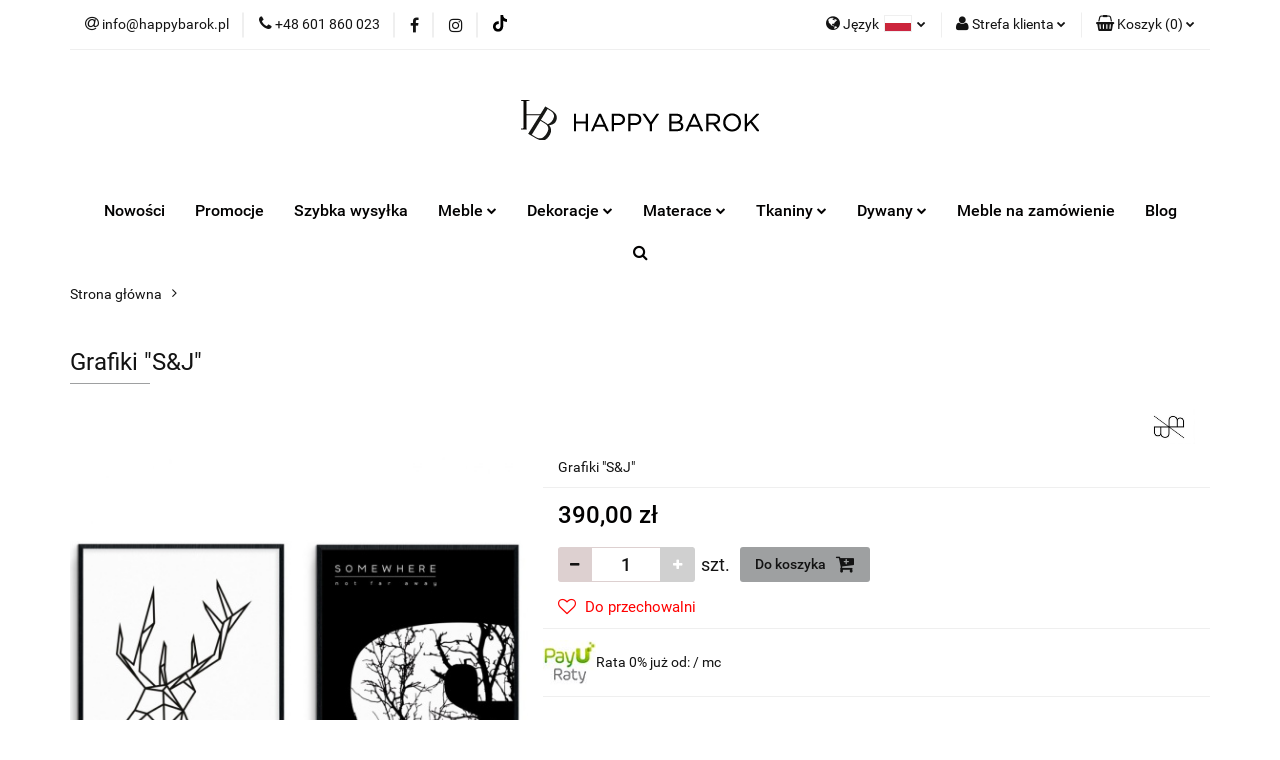

--- FILE ---
content_type: text/html; charset=utf-8
request_url: https://happybarok.pl/Framed-graphics-SJ-p402
body_size: 21967
content:
<!DOCTYPE html>
<html lang="pl" currency="PLN"  class=" ">
	<head>
		<meta http-equiv="Content-Type" content="text/html; charset=UTF-8" />
		<meta name="description" content="Grafiki &amp;quot;S&amp;amp;J&amp;quot;   Zestaw dwóch grafik wydrukowanych na satynowym papierze 200g, oprawionych w czarną, drewnianą ramę, gotowe do zawieszenia. Jest możliwość wykonania grafiki według indywidualnych wymiarów (lub kolorów),  wyślij do Nas zapytani">
		<meta name="keywords" content="meble, meble tapicerowane, łóżka tapicerowane, sofy, fotele, siedziska, meble producent, meble tapicerowane hotelowe, materace">
					<meta name="generator" content="Sky-Shop">
						<meta name="author" content="HappyBarok.pl - działa na oprogramowaniu sklepów internetowych Sky-Shop.pl">
		<meta name="viewport" content="width=device-width, initial-scale=1.0">
		<meta name="skin_id" content="universal">
		<meta property="og:title" content="Grafiki &quot;S&amp;J&quot; &gt; - Happy Barok">
		<meta property="og:description" content="Grafiki &amp;quot;S&amp;amp;J&amp;quot;   Zestaw dwóch grafik wydrukowanych na satynowym papierze 200g, oprawionych w czarną, drewnianą ramę, gotowe do zawieszenia. Jest możliwość wykonania grafiki według indywidualnych wymiarów (lub kolorów),  wyślij do Nas zapytani">
					<meta property="og:image" content="https://happybarok.pl/images/happybarok/2000-3000/Grafika-NFA-Home-2_%5B2260%5D_568.jpg">
			<meta property="og:image:type" content="image/jpeg">
			<meta property="og:image:width" content="568">
			<meta property="og:image:height" content="568">
			<link rel="image_src" href="https://happybarok.pl/images/happybarok/2000-3000/Grafika-NFA-Home-2_%5B2260%5D_568.jpg">
							<link rel="shortcut icon" href="/upload/happybarok/favicon.png">
									<link rel="next" href="https://happybarok.pl/Framed-graphics-SJ-p402/pa/2#scr">
							<link rel="canonical" href="https://happybarok.pl/Grafiki-SJ-p402">
						<title>Grafiki &quot;S&amp;J&quot; &gt; - Happy Barok</title>
		<meta name="google-site-verification" content="HG8ag7eadJaNyyMb4R7DG0Yw-llaxFUXZiMGjpzKBAM">

					<script src="https://static.payu.com/res/v2/widget-mini-installments.js"></script>
				



<!-- edrone -->












		<script type="text/javascript">

			function imageLoaded(element, target = "prev") {
				let siblingElement;
				if (target === "prev") {
					siblingElement = element.previousElementSibling;
				} else if (target === "link") {
					siblingElement = element.parentElement.previousElementSibling;
				}
				if (siblingElement && (siblingElement.classList.contains("fa") || siblingElement.classList.contains("icon-refresh"))) {
					siblingElement.style.display = "none";
				}
			}
			</script>

        
		<link rel="stylesheet" href="/view/new/userContent/happybarok/style.css?v=686">
		
		
		<script src="/view/new/scheme/public/_common/js/libs/promise/promise.min.js"></script>
		<script src="/view/new/scheme/public/_common/js/libs/jquery/jquery.min.js"></script>
		<script src="/view/new/scheme/public/_common/js/libs/angularjs/angularjs.min.js"></script>
	</head>
	<body 		  data-coupon-codes-active="0"
		  data-free-delivery-info-active="1"
		  data-generate-pdf-config="OFF"
		  data-hide-price="0"
		  data-is-user-logged-id="0"
		  data-loyalty-points-active="0"
		  data-cart-simple-info-quantity="0"
		  data-cart-simple-info-price="0,00 zł"
		  data-base="PLN"
		  data-used="PLN|zł"
		  data-rates="'PLN':1"
		  data-decimal-hide="0"
		  data-decimal=","
		  data-thousand=" "
		   data-js-hash="b5ef793744"		  		  		  class="		  		  		  		  "
		  		  		  		  		  data-hurt-price-type=""
		  data-hurt-price-text=""
		  		  data-tax="23"
	>
		
		
		


<div id="aria-live" role="alert" aria-live="assertive" class="sr-only">&nbsp;</div>
<main class="skyshop-container" data-ng-app="SkyShopModule">
		

<div data-ng-controller="CartCtrl" data-ng-init="init({type: 'QUICK_CART', turnOffSales: 0})">
		
<md-sidenav ng-cloak md-component-id="mobile-cart" class="md-sidenav-right position-fixed" sidenav-swipe>
    <md-content layout-padding="">
        <div class="dropdown dropdown-quick-cart">
            
  <ul data-ng-if="data.cartSelected || data.hidePrice" class="quick-cart-products-wrapper products">
    <li data-ng-if="!data.cartSelected.items.length" class="quick-cart-empty-wrapper">
      <div class="quick-cart-empty-title">
        Koszyk jest pusty
      </div>
    </li>
    <li data-ng-if="data.cartSelected.items.length && item.type !== 'GRATIS_PRODUCT'" class="quick-cart-products__item" data-nosnippet data-ng-repeat="item in data.cartSelected.items track by item.id">
      <div class="container-fluid">
        <div class="row product">
          <div>
            <button data-ng-click="openProductPage(item.product)" data-ng-disabled="isApiPending">
              <img class="product-image"
                   data-ng-srcset="[{[item.product.photo.url]}] 125w"
                   sizes="(max-width: 1200px) 125px, 125px"
                   data-ng-src="[{[item.product.photo.url]}]"
                   alt="[{[item.product.name]}]"/>
            </button>
          </div>
          <div>
            <button data-ng-click="openProductPage(item.product)" data-ng-disabled="isApiPending">
              <span class="product-name" data-ng-bind="item.product.name"></span>
            </button>
            <span class="product-total">
            <span data-ng-bind="item.quantity"></span> x <span data-ng-bind-html="item.unitPriceSummary | priceFormat:''"></span>
          </span>
          </div>
          <div>
            <i class="close-shape"
               is-disabled="isApiPending"
               remove-list-item
               parent-selector-to-remove="'li'"
               collapse-animation="true"
               click="deleteCartItem(item.id)"></i>
          </div>
        </div>
      </div>
    </li>
  </ul>
  <div data-ng-if="data.cartSelected || data.hidePrice" class="quick-cart-products-actions">
    <div class="quick-cart-products-actions__summary">
      <div data-ng-if="cartFinalDiscountByFreeDelivery() || (data.cartFreeDelivery && data.cartFreeDelivery.status !== data.cartFreeDeliveryStatuses.NOT_AVAILABLE)" class="quick-cart-products-actions__summary-delivery">
        <div data-ng-if="!cartFinalDiscountByFreeDelivery()  && data.cartFreeDelivery.missingAmount > 0" class="summary-element cart-is-free-shipment">
          <span>Do bezpłatnej dostawy brakuje</span>
          <span data-ng-bind-html="data.cartFreeDelivery | priceFormat: ''">-,--</span>
        </div>
        <div data-ng-if="cartFinalDiscountByFreeDelivery() || data.cartFreeDelivery.missingAmount <= 0" class="summary-element free-shipment-wrapper">
          <i class="fa fa-truck"></i>
          <span class="value-upper free-shipment-info">Darmowa dostawa!</span>
        </div>
        <div>
        </div>
      </div>

      <div class="quick-cart-products-actions__summary-total-price">
        <span>Suma </span>
        <span data-ng-if="!data.hidePrice" class="value" data-ng-bind-html="data.cartSelected.priceSummary | priceFormat:'':true">0,00 zł</span>
        <span data-ng-if="data.hidePrice" class="hide-price-text"></span>
      </div>
            <div class="quick-cart-products-actions__summary-discount-info" data-ng-if="data.cartSelected.priceSummary.final.gross != data.cartSelected.priceSummary.base.gross">
        <small>Cena uwzględnia rabaty</small>
      </div>
    </div>
    <button data-ng-disabled="isApiPending" type="button" class="btn btn-primary btn-block" data-ng-click="goToCart()">
      Realizuj zamówienie
    </button>
  </div>
  <!--googleon: all-->
        </div>
    </md-content>
</md-sidenav>		<header id="header"
			class="mod-header-1 ">
				
<section class="mobile-search">
  <span class="title">Szukaj</span>
  <i class="close-shape"></i>
    <form method="GET" action="/category/#top">
      <div class="row">
        <div class="mobile-search-input-wrapper clearbox">
          <input class="input-field " type="text" name="q" product-per-page="4" value="" placeholder="wyszukaj w sklepie..." autocomplete="off"  />
          <i class="clearbox_button"></i>
                  </div>
        <div class="mobile-search-btn-wrapper">
          <input type="submit" value="Szukaj" class="btn btn-primary btn-block">
        </div>
      </div>
          </form>
</section>
		<div class="header_inner_wrapper">
			
			<section class="top_bar">
				<div class="sky-container">
					<div class="top_bar_inner_wrapper">
						<div class="top_bar_item left">
							
<div class="top_bar_item_list_wrapper">
  <ul class="top_bar_item_list">
        <li data-type="email" class="top_bar_item_list_item hidden-on-mobile" id="top_bar_item_list_item_email">
                  <a href="mailto:info@happybarok.pl">
            <div class="top_bar_item_list_item_icon" id="top_bar_item_list_item_email_icon">
              <span class="helper-icon">
                <i class="fa fa-at"></i>
              </span>
            </div>
            <span class="helper-text">
              info@happybarok.pl
            </span>
          </a>
                  </li>
              <li data-type="phone" class="top_bar_item_list_item hidden-on-mobile" id="top_bar_item_list_item_phone">
                      <a href="tel:+48 601 860 023">
              <div class="top_bar_item_list_item_icon" id="top_bar_item_list_item_phone_icon">
                <span class="helper-icon">
                  <i class="fa fa-phone"></i>
                </span>
              </div>
              <span class="helper-text">
                +48 601 860 023
              </span>
            </a>
                </li>
                      <li data-type="social-sm_facebook" class="top_bar_item_list_item top_bar_item_list_item_social_media hidden-on-mobile" ng-non-bindable>
            <a href="https://www.facebook.com/Happy-Barok-new-design-furniture-393717307359026/" rel="nofollow" target="_blank">
                <div class="top_bar_item_list_item_social_media">
                                    <span class="top_bar_item_list_item_social_media_icon" id="top_bar_item_list_item_social_media_icon_fb">
                    <i class="fa fa-facebook"></i>
                  </span>
                                  </div>
            </a>
        </li>
                        <li data-type="social-sm_instagram" class="top_bar_item_list_item top_bar_item_list_item_social_media hidden-on-mobile" ng-non-bindable>
            <a href="https://www.instagram.com/happybarok.pl/" rel="nofollow" target="_blank">
                <div class="top_bar_item_list_item_social_media">
                                    <span class="top_bar_item_list_item_social_media_icon" id="top_bar_item_list_item_social_media_icon_ig">
                    <i class="fa fa-instagram"></i>
                  </span>
                                  </div>
            </a>
        </li>
                                  <li data-type="social-sm_tiktok" class="top_bar_item_list_item top_bar_item_list_item_social_media hidden-on-mobile" ng-non-bindable>
            <a href="https://www.tiktok.com/@happybarok" rel="nofollow" target="_blank">
                <div class="top_bar_item_list_item_social_media">
                                    <span class="top_bar_item_list_item_social_media_icon" id="top_bar_item_list_item_social_media_icon_tktk">
                    <i class="fa fa-tiktok"></i>
                  </span>
                                  </div>
            </a>
        </li>
                                                                                                              <li id="mobile-open-contact" class="top_bar_item_list_item top_bar_item_list_item_contact hidden-on-desktop">
          <a href="#">
            <div class="top_bar_item_list_item_item_social_envelope_icon">
              <span class="helper-icon">
                <i class="fa fa-envelope"></i>
              </span>
              <span class="helper-arrow">
                <i class="fa fa-chevron-down"></i>
              </span>
            </div>
          </a>
      </li>
      </ul>
</div>						</div>
						<div class="top_bar_item right">
							
<div class="top_bar_item_list_wrapper">
    <ul class="top_bar_item_list">
                    <li class="top_bar_item_list_item language">
                <div class="top_bar_item_list_item_language_icon">
                    <span class="helper-icon">
                        <i class="fa fa-globe"></i>
                    </span>
                    <span class="helper-text">
                        Język
                    </span> 
                    <img src="/view/new/img/ico_lang/pl.png" class="icon-language-flag" alt="">
                    <span class="helper-arrow">
                        <i class="fa fa-chevron-down"></i>
                    </span>
                </div>
                <div class="dropdown">
                    <ul>
                                                                                    <li class="">
                                    <a href="/Framed-graphics-SJ-p402/s_lang/pl">Polski <img src="/view/new/img/ico_lang/pl.png" class="icon-language-flag small" alt="Polski"></a>
                                </li>
                                                                                                                <li class="">
                                    <a href="/Framed-graphics-SJ-p402/s_lang/en">English <img src="/view/new/img/ico_lang/en.png" class="icon-language-flag small" alt="English"></a>
                                </li>
                                                                                                                <li class="">
                                    <a href="/Framed-graphics-SJ-p402/s_lang/de">German <img src="/view/new/img/ico_lang/de.png" class="icon-language-flag small" alt="German"></a>
                                </li>
                                                                        </ul>
                </div>
            </li>
                        <li class="top_bar_item_list_item user-menu">
            
  <div class="header_top_bar_social_user_icon">
    <span class="helper-icon">
      <i class="fa fa-user"></i>
    </span>
          <span class="hidden-on-mobile">
        Strefa klienta
      </span>
      <span class="helper-arrow">
        <i class="fa fa-chevron-down"></i>      </span> 
  </div>
  <div class="dropdown">
    <ul>
      <li>
        <a href="/login/">Zaloguj się</a>
      </li>
      <li>
        <a href="/register/">Zarejestruj się</a>
      </li>
            <li>
        <a href="/ticket/add/" rel="nofollow">Dodaj zgłoszenie</a>
      </li>
            <li>
        <a href="#" data-cc="c-settings" rel="nofollow">Zgody cookies</a>
      </li>
          </ul>
  </div>
        </li>
                    <li cy-data="headerCart" data-ng-click="openMobileCart($event)" data-ng-mouseenter="loadMobileCart()" class="top_bar_item_list_item quick-cart ">
                <div class="top_bar_item_list_item_cart_icon">
                    <span class="helper-icon">
                        <i class="fa fa-shopping-basket"></i>
                    </span>
                    <span class="helper-text">
                        Koszyk
                    </span>
                    <span class="helper-text-amount">
                        <span class="helper-cart-left-bracket">(</span>
                        <span data-ng-bind="data.cartAmount">0</span>
                        <span class="helper-cart-right-bracket">)</span>
                    </span>
                    <span class="helper-arrow">
                        <i class="fa fa-chevron-down"></i>
                    </span>
                </div>
                                <div data-ng-if="data.initCartAmount" class="dropdown dropdown-quick-cart">
                    
  <ul data-ng-if="data.cartSelected || data.hidePrice" class="quick-cart-products-wrapper products">
    <li data-ng-if="!data.cartSelected.items.length" class="quick-cart-empty-wrapper">
      <div class="quick-cart-empty-title">
        Koszyk jest pusty
      </div>
    </li>
    <li data-ng-if="data.cartSelected.items.length && item.type !== 'GRATIS_PRODUCT'" class="quick-cart-products__item" data-nosnippet data-ng-repeat="item in data.cartSelected.items track by item.id">
      <div class="container-fluid">
        <div class="row product">
          <div>
            <button data-ng-click="openProductPage(item.product)" data-ng-disabled="isApiPending">
              <img class="product-image"
                   data-ng-srcset="[{[item.product.photo.url]}] 125w"
                   sizes="(max-width: 1200px) 125px, 125px"
                   data-ng-src="[{[item.product.photo.url]}]"
                   alt="[{[item.product.name]}]"/>
            </button>
          </div>
          <div>
            <button data-ng-click="openProductPage(item.product)" data-ng-disabled="isApiPending">
              <span class="product-name" data-ng-bind="item.product.name"></span>
            </button>
            <span class="product-total">
            <span data-ng-bind="item.quantity"></span> x <span data-ng-bind-html="item.unitPriceSummary | priceFormat:''"></span>
          </span>
          </div>
          <div>
            <i class="close-shape"
               is-disabled="isApiPending"
               remove-list-item
               parent-selector-to-remove="'li'"
               collapse-animation="true"
               click="deleteCartItem(item.id)"></i>
          </div>
        </div>
      </div>
    </li>
  </ul>
  <div data-ng-if="data.cartSelected || data.hidePrice" class="quick-cart-products-actions">
    <div class="quick-cart-products-actions__summary">
      <div data-ng-if="cartFinalDiscountByFreeDelivery() || (data.cartFreeDelivery && data.cartFreeDelivery.status !== data.cartFreeDeliveryStatuses.NOT_AVAILABLE)" class="quick-cart-products-actions__summary-delivery">
        <div data-ng-if="!cartFinalDiscountByFreeDelivery()  && data.cartFreeDelivery.missingAmount > 0" class="summary-element cart-is-free-shipment">
          <span>Do bezpłatnej dostawy brakuje</span>
          <span data-ng-bind-html="data.cartFreeDelivery | priceFormat: ''">-,--</span>
        </div>
        <div data-ng-if="cartFinalDiscountByFreeDelivery() || data.cartFreeDelivery.missingAmount <= 0" class="summary-element free-shipment-wrapper">
          <i class="fa fa-truck"></i>
          <span class="value-upper free-shipment-info">Darmowa dostawa!</span>
        </div>
        <div>
        </div>
      </div>

      <div class="quick-cart-products-actions__summary-total-price">
        <span>Suma </span>
        <span data-ng-if="!data.hidePrice" class="value" data-ng-bind-html="data.cartSelected.priceSummary | priceFormat:'':true">0,00 zł</span>
        <span data-ng-if="data.hidePrice" class="hide-price-text"></span>
      </div>
            <div class="quick-cart-products-actions__summary-discount-info" data-ng-if="data.cartSelected.priceSummary.final.gross != data.cartSelected.priceSummary.base.gross">
        <small>Cena uwzględnia rabaty</small>
      </div>
    </div>
    <button data-ng-disabled="isApiPending" type="button" class="btn btn-primary btn-block" data-ng-click="goToCart()">
      Realizuj zamówienie
    </button>
  </div>
  <!--googleon: all-->
                </div>
                            </li>
            </ul>
</div>
						</div>
					</div>
				</div>
			</section>
			<section class="header_middle_content">
				<div class="sky-container">
					<div class="header_middle_content_inner_wrapper">
						<a href="/" class="header_middle_content_logo">
							<img src="/upload/happybarok/logos//logo-hb-web%284%29.png" data-src-old-browser=""
								 alt=" HappyBarok.pl "/>
						</a>
						<ul class="mobile-actions">
							<li id="mobile-open-search">
								<i class="fa fa-search"></i>
							</li>
							<li id="mobile-open-menu">
								<i class="fa fa-bars"></i>
							</li>
						</ul>
					</div>
				</div>
			</section>
			<section class="menu-wrapper">
				<div class="sky-container">
					<div class="menu menu-calculate smart-menu" data-action="inline">
						<ul class="header_bottom_content_list">
							
          <li class="header_bottom_content_list_dropdown_item">
      <a class="header_bottom_content_list_item_anchor" href="/category/c/new" >
        Nowości
      </a>
    </li>
  
          <li class="header_bottom_content_list_dropdown_item">
      <a class="header_bottom_content_list_item_anchor" href="/category/c/promotion" >
        Promocje
      </a>
    </li>
  
          <li class="header_bottom_content_list_dropdown_item">
      <a class="header_bottom_content_list_item_anchor" href="/Szybka-wysylka-c179" >
        Szybka wysyłka
      </a>
    </li>
  
    <li class="header_bottom_content_list_item full-width ">
              <a class="header_bottom_content_list_item_anchor" href="/Meble-c2">
              Meble
        <span class="helper-arrow">
          <i class="fa fa-chevron-down"></i>
        </span>
      </a>
      <div class="dropdown">
        <div class="row">
                                                    <div class="col-xs-12 col-sm-4 col-md-3">
                  <div class="cat-title more">
                    <a href="/Lozka-i-zaglowki-c53">Łóżka i zagłówki</a>
                  </div>
                                      <ul class="header_bottom_content_list_dropdown">
                                              <li class="header_bottom_content_list_dropdown_item">
                          <a href="/Lozka-z-zaglowkiem-c115">Łóżka z zagłówkiem</a>
                        </li>
                                              <li class="header_bottom_content_list_dropdown_item">
                          <a href="/Wezglowia-tapicerowane-c116">Wezgłowia tapicerowane</a>
                        </li>
                                              <li class="header_bottom_content_list_dropdown_item">
                          <a href="/Materace-c127">Materace</a>
                        </li>
                                          </ul>
                                  </div>
                                                        <div class="col-xs-12 col-sm-4 col-md-3">
                  <div class="cat-title more">
                    <a href="/Sofy-c7">Sofy</a>
                  </div>
                                      <ul class="header_bottom_content_list_dropdown">
                                              <li class="header_bottom_content_list_dropdown_item">
                          <a href="/Sofy-rozkladane-z-funkcja-spania-c68">Sofy rozkładane z funkcją spania</a>
                        </li>
                                              <li class="header_bottom_content_list_dropdown_item">
                          <a href="/Sofy-tapicerowane-c98">Sofy tapicerowane</a>
                        </li>
                                              <li class="header_bottom_content_list_dropdown_item">
                          <a href="/Szezlongi-i-lezanki-c59">Szezlongi i leżanki</a>
                        </li>
                                          </ul>
                                  </div>
                                                        <div class="col-xs-12 col-sm-4 col-md-3">
                  <div class="cat-title more">
                    <a href="/Lawki-tapicerowane-c14">Ławki tapicerowane</a>
                  </div>
                                      <ul class="header_bottom_content_list_dropdown">
                                              <li class="header_bottom_content_list_dropdown_item">
                          <a href="/Lawki-tapicerowane-c174">Ławki tapicerowane</a>
                        </li>
                                              <li class="header_bottom_content_list_dropdown_item">
                          <a href="/Lawki-tapicerowane-z-oparciem-c99">Ławki tapicerowane z oparciem</a>
                        </li>
                                              <li class="header_bottom_content_list_dropdown_item">
                          <a href="/Lawki-tapicerowane-z-walkami-c100">Ławki tapicerowane z wałkami</a>
                        </li>
                                          </ul>
                                  </div>
                                                        <div class="col-xs-12 col-sm-4 col-md-3">
                  <div class="cat-title more">
                    <a href="/Pufy-i-stolki-tapicerowane-c4">Pufy i stołki tapicerowane</a>
                  </div>
                                      <ul class="header_bottom_content_list_dropdown">
                                              <li class="header_bottom_content_list_dropdown_item">
                          <a href="/Pufy-otwierane-c66">Pufy otwierane</a>
                        </li>
                                              <li class="header_bottom_content_list_dropdown_item">
                          <a href="/Siedziska-tapicerowane-c67">Siedziska tapicerowane</a>
                        </li>
                                          </ul>
                                  </div>
                                                        <div class="col-xs-12 col-sm-4 col-md-3">
                  <div class="cat-title more">
                    <a href="/Fotele-c49">Fotele</a>
                  </div>
                                      <ul class="header_bottom_content_list_dropdown">
                                              <li class="header_bottom_content_list_dropdown_item">
                          <a href="/Fotele-tapicerowane-c107">Fotele tapicerowane</a>
                        </li>
                                              <li class="header_bottom_content_list_dropdown_item">
                          <a href="/Fotele-obrotowe-c106">Fotele obrotowe</a>
                        </li>
                                          </ul>
                                  </div>
                                                        <div class="col-xs-12 col-sm-4 col-md-3">
                  <div class="cat-title more">
                    <a href="/Krzesla-c52">Krzesła</a>
                  </div>
                                      <ul class="header_bottom_content_list_dropdown">
                                              <li class="header_bottom_content_list_dropdown_item">
                          <a href="/Krzesla-tapicerowane-c113">Krzesła tapicerowane</a>
                        </li>
                                              <li class="header_bottom_content_list_dropdown_item">
                          <a href="/Krzesla-na-metalowym-stelazu-c114">Krzesła na metalowym stelażu</a>
                        </li>
                                          </ul>
                                  </div>
                                                        <div class="col-xs-12 col-sm-4 col-md-3">
                  <div class="cat-title more">
                    <a href="/Hokery-barowe-c50">Hokery barowe</a>
                  </div>
                                      <ul class="header_bottom_content_list_dropdown">
                                              <li class="header_bottom_content_list_dropdown_item">
                          <a href="/Hokery-tapicerowane-c108">Hokery tapicerowane</a>
                        </li>
                                          </ul>
                                  </div>
                                                        <div class="col-xs-12 col-sm-4 col-md-3">
                  <div class="cat-title more">
                    <a href="/Szafy-i-komody-c6">Szafy i komody</a>
                  </div>
                                      <ul class="header_bottom_content_list_dropdown">
                                              <li class="header_bottom_content_list_dropdown_item">
                          <a href="/Komody-z-szufladami-c101">Komody z szufladami</a>
                        </li>
                                              <li class="header_bottom_content_list_dropdown_item">
                          <a href="/Komody-RTV-c103">Komody RTV</a>
                        </li>
                                          </ul>
                                  </div>
                                                        <div class="col-xs-12 col-sm-4 col-md-3">
                  <div class="cat-title more">
                    <a href="/Stoly-i-stoliki-c54">Stoły i stoliki</a>
                  </div>
                                      <ul class="header_bottom_content_list_dropdown">
                                              <li class="header_bottom_content_list_dropdown_item">
                          <a href="/Stoliki-kawowe-c117">Stoliki kawowe</a>
                        </li>
                                              <li class="header_bottom_content_list_dropdown_item">
                          <a href="/Stoly-c118">Stoły</a>
                        </li>
                                          </ul>
                                  </div>
                                            </div>
      </div>
    </li>
        
      
    <li class="header_bottom_content_list_item full-width ">
              <a class="header_bottom_content_list_item_anchor" href="/Dekoracje-c71">
              Dekoracje
        <span class="helper-arrow">
          <i class="fa fa-chevron-down"></i>
        </span>
      </a>
      <div class="dropdown">
        <div class="row">
                                                    <div class="col-xs-12 col-sm-4 col-md-3">
                  <div class="cat-title more">
                    <a href="/Dekoracje-scienne-c175">Dekoracje ścienne</a>
                  </div>
                                      <ul class="header_bottom_content_list_dropdown">
                                              <li class="header_bottom_content_list_dropdown_item">
                          <a href="/Tapety-c16">Tapety</a>
                        </li>
                                              <li class="header_bottom_content_list_dropdown_item">
                          <a href="/Obrazy-c157">Obrazy</a>
                        </li>
                                              <li class="header_bottom_content_list_dropdown_item">
                          <a href="/Grafika-na-plotnie-c172">Grafika na płótnie</a>
                        </li>
                                              <li class="header_bottom_content_list_dropdown_item">
                          <a href="/Murale-DOTS-c173">Murale DOTS</a>
                        </li>
                                              <li class="header_bottom_content_list_dropdown_item">
                          <a href="/Digital-painting-c171">Digital painting</a>
                        </li>
                                              <li class="header_bottom_content_list_dropdown_item">
                          <a href="/Plakaty-c158">Plakaty</a>
                        </li>
                                          </ul>
                                  </div>
                                                        <div class="col-xs-12 col-sm-4 col-md-3">
                  <div class="cat-title more">
                    <a href="/Dekoracje-tekstylne-c176">Dekoracje tekstylne</a>
                  </div>
                                      <ul class="header_bottom_content_list_dropdown">
                                              <li class="header_bottom_content_list_dropdown_item">
                          <a href="/Zaslony-c141">Zasłony</a>
                        </li>
                                          </ul>
                                  </div>
                                                        <div class="col-xs-12 col-sm-4 col-md-3">
                  <div class="cat-title more">
                    <a href="/Oswietlenie-dekoracyjne-c177">Oświetlenie dekoracyjne</a>
                  </div>
                                      <ul class="header_bottom_content_list_dropdown">
                                              <li class="header_bottom_content_list_dropdown_item">
                          <a href="/Oswietlenie-c21">Oświetlenie</a>
                        </li>
                                          </ul>
                                  </div>
                                                        <div class="col-xs-12 col-sm-4 col-md-3">
                  <div class="cat-title more">
                    <a href="/Dekoracje-stolowe-i-przestrzenne-c178">Dekoracje stołowe i przestrzenne</a>
                  </div>
                                      <ul class="header_bottom_content_list_dropdown">
                                              <li class="header_bottom_content_list_dropdown_item">
                          <a href="/Ceramika-c17">Ceramika</a>
                        </li>
                                          </ul>
                                  </div>
                                            </div>
      </div>
    </li>
        
    <li class="header_bottom_content_list_item full-width ">
              <a class="header_bottom_content_list_item_anchor" href="http://happybarok.pl/Materace-c127">
              Materace
        <span class="helper-arrow">
          <i class="fa fa-chevron-down"></i>
        </span>
      </a>
      <div class="dropdown">
        <div class="row">
                                                    <div class="col-xs-12 col-sm-4 col-md-3">
                  <div class="cat-title more">
                    <a href="/Materace-c134">Materace</a>
                  </div>
                                      <ul class="header_bottom_content_list_dropdown">
                                              <li class="header_bottom_content_list_dropdown_item">
                          <a href="/Termoplastyczne-c135">Termoplastyczne</a>
                        </li>
                                              <li class="header_bottom_content_list_dropdown_item">
                          <a href="/Wysokoelastyczne-c136">Wysokoelastyczne</a>
                        </li>
                                              <li class="header_bottom_content_list_dropdown_item">
                          <a href="/Bonelowe-c137">Bonelowe</a>
                        </li>
                                              <li class="header_bottom_content_list_dropdown_item">
                          <a href="/Lateksowe-c138">Lateksowe</a>
                        </li>
                                              <li class="header_bottom_content_list_dropdown_item">
                          <a href="/Kieszeniowe-c139">Kieszeniowe</a>
                        </li>
                                              <li class="header_bottom_content_list_dropdown_item">
                          <a href="/Dla-dzieci-c140">Dla dzieci</a>
                        </li>
                                          </ul>
                                  </div>
                                                        <div class="col-xs-12 col-sm-4 col-md-3">
                  <div class="cat-title ">
                    <a href="/Termoplastyczne-c135">Termoplastyczne</a>
                  </div>
                                  </div>
                                                        <div class="col-xs-12 col-sm-4 col-md-3">
                  <div class="cat-title ">
                    <a href="/Dla-dzieci-c140">Dla dzieci</a>
                  </div>
                                  </div>
                                            </div>
      </div>
    </li>
        
    <li class="header_bottom_content_list_item full-width ">
              <a class="header_bottom_content_list_item_anchor" href="/Tkaniny-c163">
              Tkaniny
        <span class="helper-arrow">
          <i class="fa fa-chevron-down"></i>
        </span>
      </a>
      <div class="dropdown">
        <div class="row">
                                                    <div class="col-xs-12 col-sm-4 col-md-3">
                  <div class="cat-title ">
                    <a href="/Tkaniny-c163">Tkaniny</a>
                  </div>
                                  </div>
                                            </div>
      </div>
    </li>
        
    <li class="header_bottom_content_list_item full-width ">
              <a class="header_bottom_content_list_item_anchor" href="/Carpets-c69">
              Dywany
        <span class="helper-arrow">
          <i class="fa fa-chevron-down"></i>
        </span>
      </a>
      <div class="dropdown">
        <div class="row">
                                                    <div class="col-xs-12 col-sm-4 col-md-3">
                  <div class="cat-title ">
                    <a href="/Orientalne-c92">Orientalne</a>
                  </div>
                                  </div>
                                                        <div class="col-xs-12 col-sm-4 col-md-3">
                  <div class="cat-title ">
                    <a href="/Klasyczne-c94">Klasyczne</a>
                  </div>
                                  </div>
                                                        <div class="col-xs-12 col-sm-4 col-md-3">
                  <div class="cat-title ">
                    <a href="/Geometryczne-c91">Geometryczne</a>
                  </div>
                                  </div>
                                                        <div class="col-xs-12 col-sm-4 col-md-3">
                  <div class="cat-title ">
                    <a href="/Wzorzyste-c96">Wzorzyste</a>
                  </div>
                                  </div>
                                                        <div class="col-xs-12 col-sm-4 col-md-3">
                  <div class="cat-title ">
                    <a href="/Vintage-c90">Vintage</a>
                  </div>
                                  </div>
                                                        <div class="col-xs-12 col-sm-4 col-md-3">
                  <div class="cat-title ">
                    <a href="/Kolorowe-c126">Kolorowe</a>
                  </div>
                                  </div>
                                            </div>
      </div>
    </li>
        
        <li class="header_bottom_content_list_dropdown_item">
      <a class="header_bottom_content_list_item_anchor" href="/news/n/420/Meble-na-zamowienie">
        Meble na zamówienie
      </a>
    </li>
    
          <li class="header_bottom_content_list_dropdown_item">
      <a class="header_bottom_content_list_item_anchor" href="/blog" >
        Blog
      </a>
    </li>
  
							<li class="hamburger ">
								<a href="#">
									<i class="fa fa-bars"></i>
								</a>
								<div class="dropdown">
									<div class="row">
										<div class="col-xs-12 smart-menu">
											<ul class="hambureger-elements"></ul>
										</div>
									</div>
								</div>
							</li>
							<li class="search ">
								<a href="#">
									<i class="fa fa-search"></i>
								</a>
								
<div class="search_dropdown dropdown">
    <form method="GET" action="/category/#top">
        <div class="search_dropdown_inner_wrapper search-input">
            <div class="search_dropdown_input_wrapper">
                <input
                        cy-data="headerSearch"                        class="input-field " type="text" name="q" value="" placeholder="wyszukaj w sklepie..." autocomplete="off" />
                            </div>
            <div class="search_dropdown_button_wrapper">
                <input type="submit" value="Szukaj" class="btn btn-primary btn-block">
            </div>
        </div>
            </form>
</div>
							</li>
						</ul>
					</div>
				</div>
			</section>
			<section id="sticky-header" data-sticky="no">
				<div class="sky-container">
					
<div class="sticky-header__wrapper">
    <a href="/" class="sticky-header_content__logo">
        <img src="/upload/happybarok/logos//logo-hb-web%284%29.png" data-src-old-browser="" alt=" HappyBarok.pl " />
    </a>
    <section class="sticky-header_content__menu smart-menu" data-action="inline">
         <ul class="sticky-header_content__menu_list">
            
          <li class="header_bottom_content_list_dropdown_item">
      <a class="header_bottom_content_list_item_anchor" href="/category/c/new" >
        Nowości
      </a>
    </li>
  
          <li class="header_bottom_content_list_dropdown_item">
      <a class="header_bottom_content_list_item_anchor" href="/category/c/promotion" >
        Promocje
      </a>
    </li>
  
          <li class="header_bottom_content_list_dropdown_item">
      <a class="header_bottom_content_list_item_anchor" href="/Szybka-wysylka-c179" >
        Szybka wysyłka
      </a>
    </li>
  
    <li class="header_bottom_content_list_item full-width ">
              <a class="header_bottom_content_list_item_anchor" href="/Meble-c2">
              Meble
        <span class="helper-arrow">
          <i class="fa fa-chevron-down"></i>
        </span>
      </a>
      <div class="dropdown">
        <div class="row">
                                                    <div class="col-xs-12 col-sm-4 col-md-3">
                  <div class="cat-title more">
                    <a href="/Lozka-i-zaglowki-c53">Łóżka i zagłówki</a>
                  </div>
                                      <ul class="header_bottom_content_list_dropdown">
                                              <li class="header_bottom_content_list_dropdown_item">
                          <a href="/Lozka-z-zaglowkiem-c115">Łóżka z zagłówkiem</a>
                        </li>
                                              <li class="header_bottom_content_list_dropdown_item">
                          <a href="/Wezglowia-tapicerowane-c116">Wezgłowia tapicerowane</a>
                        </li>
                                              <li class="header_bottom_content_list_dropdown_item">
                          <a href="/Materace-c127">Materace</a>
                        </li>
                                          </ul>
                                  </div>
                                                        <div class="col-xs-12 col-sm-4 col-md-3">
                  <div class="cat-title more">
                    <a href="/Sofy-c7">Sofy</a>
                  </div>
                                      <ul class="header_bottom_content_list_dropdown">
                                              <li class="header_bottom_content_list_dropdown_item">
                          <a href="/Sofy-rozkladane-z-funkcja-spania-c68">Sofy rozkładane z funkcją spania</a>
                        </li>
                                              <li class="header_bottom_content_list_dropdown_item">
                          <a href="/Sofy-tapicerowane-c98">Sofy tapicerowane</a>
                        </li>
                                              <li class="header_bottom_content_list_dropdown_item">
                          <a href="/Szezlongi-i-lezanki-c59">Szezlongi i leżanki</a>
                        </li>
                                          </ul>
                                  </div>
                                                        <div class="col-xs-12 col-sm-4 col-md-3">
                  <div class="cat-title more">
                    <a href="/Lawki-tapicerowane-c14">Ławki tapicerowane</a>
                  </div>
                                      <ul class="header_bottom_content_list_dropdown">
                                              <li class="header_bottom_content_list_dropdown_item">
                          <a href="/Lawki-tapicerowane-c174">Ławki tapicerowane</a>
                        </li>
                                              <li class="header_bottom_content_list_dropdown_item">
                          <a href="/Lawki-tapicerowane-z-oparciem-c99">Ławki tapicerowane z oparciem</a>
                        </li>
                                              <li class="header_bottom_content_list_dropdown_item">
                          <a href="/Lawki-tapicerowane-z-walkami-c100">Ławki tapicerowane z wałkami</a>
                        </li>
                                          </ul>
                                  </div>
                                                        <div class="col-xs-12 col-sm-4 col-md-3">
                  <div class="cat-title more">
                    <a href="/Pufy-i-stolki-tapicerowane-c4">Pufy i stołki tapicerowane</a>
                  </div>
                                      <ul class="header_bottom_content_list_dropdown">
                                              <li class="header_bottom_content_list_dropdown_item">
                          <a href="/Pufy-otwierane-c66">Pufy otwierane</a>
                        </li>
                                              <li class="header_bottom_content_list_dropdown_item">
                          <a href="/Siedziska-tapicerowane-c67">Siedziska tapicerowane</a>
                        </li>
                                          </ul>
                                  </div>
                                                        <div class="col-xs-12 col-sm-4 col-md-3">
                  <div class="cat-title more">
                    <a href="/Fotele-c49">Fotele</a>
                  </div>
                                      <ul class="header_bottom_content_list_dropdown">
                                              <li class="header_bottom_content_list_dropdown_item">
                          <a href="/Fotele-tapicerowane-c107">Fotele tapicerowane</a>
                        </li>
                                              <li class="header_bottom_content_list_dropdown_item">
                          <a href="/Fotele-obrotowe-c106">Fotele obrotowe</a>
                        </li>
                                          </ul>
                                  </div>
                                                        <div class="col-xs-12 col-sm-4 col-md-3">
                  <div class="cat-title more">
                    <a href="/Krzesla-c52">Krzesła</a>
                  </div>
                                      <ul class="header_bottom_content_list_dropdown">
                                              <li class="header_bottom_content_list_dropdown_item">
                          <a href="/Krzesla-tapicerowane-c113">Krzesła tapicerowane</a>
                        </li>
                                              <li class="header_bottom_content_list_dropdown_item">
                          <a href="/Krzesla-na-metalowym-stelazu-c114">Krzesła na metalowym stelażu</a>
                        </li>
                                          </ul>
                                  </div>
                                                        <div class="col-xs-12 col-sm-4 col-md-3">
                  <div class="cat-title more">
                    <a href="/Hokery-barowe-c50">Hokery barowe</a>
                  </div>
                                      <ul class="header_bottom_content_list_dropdown">
                                              <li class="header_bottom_content_list_dropdown_item">
                          <a href="/Hokery-tapicerowane-c108">Hokery tapicerowane</a>
                        </li>
                                          </ul>
                                  </div>
                                                        <div class="col-xs-12 col-sm-4 col-md-3">
                  <div class="cat-title more">
                    <a href="/Szafy-i-komody-c6">Szafy i komody</a>
                  </div>
                                      <ul class="header_bottom_content_list_dropdown">
                                              <li class="header_bottom_content_list_dropdown_item">
                          <a href="/Komody-z-szufladami-c101">Komody z szufladami</a>
                        </li>
                                              <li class="header_bottom_content_list_dropdown_item">
                          <a href="/Komody-RTV-c103">Komody RTV</a>
                        </li>
                                          </ul>
                                  </div>
                                                        <div class="col-xs-12 col-sm-4 col-md-3">
                  <div class="cat-title more">
                    <a href="/Stoly-i-stoliki-c54">Stoły i stoliki</a>
                  </div>
                                      <ul class="header_bottom_content_list_dropdown">
                                              <li class="header_bottom_content_list_dropdown_item">
                          <a href="/Stoliki-kawowe-c117">Stoliki kawowe</a>
                        </li>
                                              <li class="header_bottom_content_list_dropdown_item">
                          <a href="/Stoly-c118">Stoły</a>
                        </li>
                                          </ul>
                                  </div>
                                            </div>
      </div>
    </li>
        
      
    <li class="header_bottom_content_list_item full-width ">
              <a class="header_bottom_content_list_item_anchor" href="/Dekoracje-c71">
              Dekoracje
        <span class="helper-arrow">
          <i class="fa fa-chevron-down"></i>
        </span>
      </a>
      <div class="dropdown">
        <div class="row">
                                                    <div class="col-xs-12 col-sm-4 col-md-3">
                  <div class="cat-title more">
                    <a href="/Dekoracje-scienne-c175">Dekoracje ścienne</a>
                  </div>
                                      <ul class="header_bottom_content_list_dropdown">
                                              <li class="header_bottom_content_list_dropdown_item">
                          <a href="/Tapety-c16">Tapety</a>
                        </li>
                                              <li class="header_bottom_content_list_dropdown_item">
                          <a href="/Obrazy-c157">Obrazy</a>
                        </li>
                                              <li class="header_bottom_content_list_dropdown_item">
                          <a href="/Grafika-na-plotnie-c172">Grafika na płótnie</a>
                        </li>
                                              <li class="header_bottom_content_list_dropdown_item">
                          <a href="/Murale-DOTS-c173">Murale DOTS</a>
                        </li>
                                              <li class="header_bottom_content_list_dropdown_item">
                          <a href="/Digital-painting-c171">Digital painting</a>
                        </li>
                                              <li class="header_bottom_content_list_dropdown_item">
                          <a href="/Plakaty-c158">Plakaty</a>
                        </li>
                                          </ul>
                                  </div>
                                                        <div class="col-xs-12 col-sm-4 col-md-3">
                  <div class="cat-title more">
                    <a href="/Dekoracje-tekstylne-c176">Dekoracje tekstylne</a>
                  </div>
                                      <ul class="header_bottom_content_list_dropdown">
                                              <li class="header_bottom_content_list_dropdown_item">
                          <a href="/Zaslony-c141">Zasłony</a>
                        </li>
                                          </ul>
                                  </div>
                                                        <div class="col-xs-12 col-sm-4 col-md-3">
                  <div class="cat-title more">
                    <a href="/Oswietlenie-dekoracyjne-c177">Oświetlenie dekoracyjne</a>
                  </div>
                                      <ul class="header_bottom_content_list_dropdown">
                                              <li class="header_bottom_content_list_dropdown_item">
                          <a href="/Oswietlenie-c21">Oświetlenie</a>
                        </li>
                                          </ul>
                                  </div>
                                                        <div class="col-xs-12 col-sm-4 col-md-3">
                  <div class="cat-title more">
                    <a href="/Dekoracje-stolowe-i-przestrzenne-c178">Dekoracje stołowe i przestrzenne</a>
                  </div>
                                      <ul class="header_bottom_content_list_dropdown">
                                              <li class="header_bottom_content_list_dropdown_item">
                          <a href="/Ceramika-c17">Ceramika</a>
                        </li>
                                          </ul>
                                  </div>
                                            </div>
      </div>
    </li>
        
    <li class="header_bottom_content_list_item full-width ">
              <a class="header_bottom_content_list_item_anchor" href="http://happybarok.pl/Materace-c127">
              Materace
        <span class="helper-arrow">
          <i class="fa fa-chevron-down"></i>
        </span>
      </a>
      <div class="dropdown">
        <div class="row">
                                                    <div class="col-xs-12 col-sm-4 col-md-3">
                  <div class="cat-title more">
                    <a href="/Materace-c134">Materace</a>
                  </div>
                                      <ul class="header_bottom_content_list_dropdown">
                                              <li class="header_bottom_content_list_dropdown_item">
                          <a href="/Termoplastyczne-c135">Termoplastyczne</a>
                        </li>
                                              <li class="header_bottom_content_list_dropdown_item">
                          <a href="/Wysokoelastyczne-c136">Wysokoelastyczne</a>
                        </li>
                                              <li class="header_bottom_content_list_dropdown_item">
                          <a href="/Bonelowe-c137">Bonelowe</a>
                        </li>
                                              <li class="header_bottom_content_list_dropdown_item">
                          <a href="/Lateksowe-c138">Lateksowe</a>
                        </li>
                                              <li class="header_bottom_content_list_dropdown_item">
                          <a href="/Kieszeniowe-c139">Kieszeniowe</a>
                        </li>
                                              <li class="header_bottom_content_list_dropdown_item">
                          <a href="/Dla-dzieci-c140">Dla dzieci</a>
                        </li>
                                          </ul>
                                  </div>
                                                        <div class="col-xs-12 col-sm-4 col-md-3">
                  <div class="cat-title ">
                    <a href="/Termoplastyczne-c135">Termoplastyczne</a>
                  </div>
                                  </div>
                                                        <div class="col-xs-12 col-sm-4 col-md-3">
                  <div class="cat-title ">
                    <a href="/Dla-dzieci-c140">Dla dzieci</a>
                  </div>
                                  </div>
                                            </div>
      </div>
    </li>
        
    <li class="header_bottom_content_list_item full-width ">
              <a class="header_bottom_content_list_item_anchor" href="/Tkaniny-c163">
              Tkaniny
        <span class="helper-arrow">
          <i class="fa fa-chevron-down"></i>
        </span>
      </a>
      <div class="dropdown">
        <div class="row">
                                                    <div class="col-xs-12 col-sm-4 col-md-3">
                  <div class="cat-title ">
                    <a href="/Tkaniny-c163">Tkaniny</a>
                  </div>
                                  </div>
                                            </div>
      </div>
    </li>
        
    <li class="header_bottom_content_list_item full-width ">
              <a class="header_bottom_content_list_item_anchor" href="/Carpets-c69">
              Dywany
        <span class="helper-arrow">
          <i class="fa fa-chevron-down"></i>
        </span>
      </a>
      <div class="dropdown">
        <div class="row">
                                                    <div class="col-xs-12 col-sm-4 col-md-3">
                  <div class="cat-title ">
                    <a href="/Orientalne-c92">Orientalne</a>
                  </div>
                                  </div>
                                                        <div class="col-xs-12 col-sm-4 col-md-3">
                  <div class="cat-title ">
                    <a href="/Klasyczne-c94">Klasyczne</a>
                  </div>
                                  </div>
                                                        <div class="col-xs-12 col-sm-4 col-md-3">
                  <div class="cat-title ">
                    <a href="/Geometryczne-c91">Geometryczne</a>
                  </div>
                                  </div>
                                                        <div class="col-xs-12 col-sm-4 col-md-3">
                  <div class="cat-title ">
                    <a href="/Wzorzyste-c96">Wzorzyste</a>
                  </div>
                                  </div>
                                                        <div class="col-xs-12 col-sm-4 col-md-3">
                  <div class="cat-title ">
                    <a href="/Vintage-c90">Vintage</a>
                  </div>
                                  </div>
                                                        <div class="col-xs-12 col-sm-4 col-md-3">
                  <div class="cat-title ">
                    <a href="/Kolorowe-c126">Kolorowe</a>
                  </div>
                                  </div>
                                            </div>
      </div>
    </li>
        
        <li class="header_bottom_content_list_dropdown_item">
      <a class="header_bottom_content_list_item_anchor" href="/news/n/420/Meble-na-zamowienie">
        Meble na zamówienie
      </a>
    </li>
    
          <li class="header_bottom_content_list_dropdown_item">
      <a class="header_bottom_content_list_item_anchor" href="/blog" >
        Blog
      </a>
    </li>
  
             <li class="hamburger  sticky-hamburger">
                                        <a href="#">
                                            <i class="fa fa-bars"></i>
                                        </a>
                                        <div class="dropdown">
                                            <div class="row">
                                                <div class="col-xs-12 smart-menu">
                                                    <ul class="hambureger-elements"></ul>
                                                </div>
                                            </div>
                                        </div>
                                    </li>
         </ul>
    </section>
    <section class="sticky-header_content__nav">
        
<div class="inline_nav">
    <ul class="inline_nav_list">
        <li class="inline_nav_list_item search">
            <span class="helper-icon">
                <i class="fa fa-search"></i>
            </span>
            
<div class="search_dropdown dropdown">
    <form method="GET" action="/category/#top">
        <div class="search_dropdown_inner_wrapper search-input">
            <div class="search_dropdown_input_wrapper">
                <input
                                                class="input-field " type="text" name="q" value="" placeholder="wyszukaj w sklepie..." autocomplete="off">
                            </div>
            <div class="search_dropdown_button_wrapper">
                <input type="submit" value="Szukaj" class="btn btn-primary btn-block">
            </div>
        </div>
            </form>
</div>
                    </li>
                <li class="inline_nav_list_item">
            <span class="helper-icon">
                <i class="fa fa-globe"></i>
            </span>
            <div class="dropdown">
                <ul>
                                                                        <li class="">
                                <a href="/Framed-graphics-SJ-p402/s_lang/pl">Polski <img src="/view/new/img/ico_lang/pl.png" class="icon-language-flag small" alt="Polski"></a>
                            </li>
                                                                                                <li class="">
                                <a href="/Framed-graphics-SJ-p402/s_lang/en">English <img src="/view/new/img/ico_lang/en.png" class="icon-language-flag small" alt="English"></a>
                            </li>
                                                                                                <li class="">
                                <a href="/Framed-graphics-SJ-p402/s_lang/de">German <img src="/view/new/img/ico_lang/de.png" class="icon-language-flag small" alt="German"></a>
                            </li>
                                                            </ul>
            </div>
        </li>
                        <li class="inline_nav_list_item">
            
  <div class="header_top_bar_social_user_icon">
    <span class="helper-icon">
      <i class="fa fa-user"></i>
    </span>
          </span> 
  </div>
  <div class="dropdown">
    <ul>
      <li>
        <a href="/login/">Zaloguj się</a>
      </li>
      <li>
        <a href="/register/">Zarejestruj się</a>
      </li>
            <li>
        <a href="/ticket/add/" rel="nofollow">Dodaj zgłoszenie</a>
      </li>
            <li>
        <a href="#" data-cc="c-settings" rel="nofollow">Zgody cookies</a>
      </li>
          </ul>
  </div>
        </li>
                <li ng-cloak class="inline_nav_list_item quick-cart">
            <span class="helper-icon">
                <i class="fa fa-shopping-basket"></i>
            </span>
                        <div data-ng-if="data.initCartAmount" class="dropdown dropdown-quick-cart">
                
  <ul data-ng-if="data.cartSelected || data.hidePrice" class="quick-cart-products-wrapper products">
    <li data-ng-if="!data.cartSelected.items.length" class="quick-cart-empty-wrapper">
      <div class="quick-cart-empty-title">
        Koszyk jest pusty
      </div>
    </li>
    <li data-ng-if="data.cartSelected.items.length && item.type !== 'GRATIS_PRODUCT'" class="quick-cart-products__item" data-nosnippet data-ng-repeat="item in data.cartSelected.items track by item.id">
      <div class="container-fluid">
        <div class="row product">
          <div>
            <button data-ng-click="openProductPage(item.product)" data-ng-disabled="isApiPending">
              <img class="product-image"
                   data-ng-srcset="[{[item.product.photo.url]}] 125w"
                   sizes="(max-width: 1200px) 125px, 125px"
                   data-ng-src="[{[item.product.photo.url]}]"
                   alt="[{[item.product.name]}]"/>
            </button>
          </div>
          <div>
            <button data-ng-click="openProductPage(item.product)" data-ng-disabled="isApiPending">
              <span class="product-name" data-ng-bind="item.product.name"></span>
            </button>
            <span class="product-total">
            <span data-ng-bind="item.quantity"></span> x <span data-ng-bind-html="item.unitPriceSummary | priceFormat:''"></span>
          </span>
          </div>
          <div>
            <i class="close-shape"
               is-disabled="isApiPending"
               remove-list-item
               parent-selector-to-remove="'li'"
               collapse-animation="true"
               click="deleteCartItem(item.id)"></i>
          </div>
        </div>
      </div>
    </li>
  </ul>
  <div data-ng-if="data.cartSelected || data.hidePrice" class="quick-cart-products-actions">
    <div class="quick-cart-products-actions__summary">
      <div data-ng-if="cartFinalDiscountByFreeDelivery() || (data.cartFreeDelivery && data.cartFreeDelivery.status !== data.cartFreeDeliveryStatuses.NOT_AVAILABLE)" class="quick-cart-products-actions__summary-delivery">
        <div data-ng-if="!cartFinalDiscountByFreeDelivery()  && data.cartFreeDelivery.missingAmount > 0" class="summary-element cart-is-free-shipment">
          <span>Do bezpłatnej dostawy brakuje</span>
          <span data-ng-bind-html="data.cartFreeDelivery | priceFormat: ''">-,--</span>
        </div>
        <div data-ng-if="cartFinalDiscountByFreeDelivery() || data.cartFreeDelivery.missingAmount <= 0" class="summary-element free-shipment-wrapper">
          <i class="fa fa-truck"></i>
          <span class="value-upper free-shipment-info">Darmowa dostawa!</span>
        </div>
        <div>
        </div>
      </div>

      <div class="quick-cart-products-actions__summary-total-price">
        <span>Suma </span>
        <span data-ng-if="!data.hidePrice" class="value" data-ng-bind-html="data.cartSelected.priceSummary | priceFormat:'':true">0,00 zł</span>
        <span data-ng-if="data.hidePrice" class="hide-price-text"></span>
      </div>
            <div class="quick-cart-products-actions__summary-discount-info" data-ng-if="data.cartSelected.priceSummary.final.gross != data.cartSelected.priceSummary.base.gross">
        <small>Cena uwzględnia rabaty</small>
      </div>
    </div>
    <button data-ng-disabled="isApiPending" type="button" class="btn btn-primary btn-block" data-ng-click="goToCart()">
      Realizuj zamówienie
    </button>
  </div>
  <!--googleon: all-->
            </div>
                    </li>
            </ul>
</div>
    </section>
</div>

				</div>
			</section>
		</div>
	</header>
</div>		

  <section class="breadcrumbs breadcrumbs--mobile-hidden mod-breadcrumbs-5">
    <div class="breadcrumbs-outer full-width">
      <div class="container-fluid">
        <div class="breadcrumbs-wrapper">
          <ul>
                          <li>
                                  <a href="/">
                                <span>
                  Strona główna
                </span>
                                  </a>
                              </li>
                          <li>
                                <span>
                  
                </span>
                              </li>
                      </ul>
        </div>
      </div>
    </div>
    
<script type="application/ld+json">
  {
    "@context": "http://schema.org",
    "@type": "BreadcrumbList",
    "itemListElement": [
            {
        "@type": "ListItem",
        "position": 1,
        "item": {
          "@id": "/",
          "name": "Strona główna"
        }
      }
                            ]
  }
</script>
  </section>
		

<section class="product-card mod-product-card-1">
  <div class="container-fluid core_loadCard">
    <div class="row">
      <div class="col-md-12">
        <section class="heading inside to-left">
          <ul>
            <li>
              <h1 class="title">Grafiki &quot;S&amp;J&quot;</h1>
            </li>
          </ul>
        </section>
        <div class="row">
          <div class="col-xxs col-sm-5 col-md-5">
            
<section class="product-gallery">
    <div class="carousel product-img">
          <div class="item">
        <i class="fa fa-refresh fa-spin fa-3x fa-fw"></i>
        <img srcset="/images/happybarok/2000-3000/Grafika-NFA-Home-2_%5B2260%5D_480.jpg 480w, /images/happybarok/2000-3000/Grafika-NFA-Home-2_%5B2260%5D_780.jpg 780w" sizes="(max-width: 767px) 780px, 480px" src="/images/happybarok/2000-3000/Grafika-NFA-Home-2_%5B2260%5D_480.jpg" alt="Grafiki &quot;S&amp;J&quot;" title="Grafiki &quot;S&amp;J&quot;" class="horizontal"" />
                <img srcset="/images/happybarok/2000-3000/Grafika-NFA-Home-2_%5B2260%5D_480.jpg 480w, /images/happybarok/2000-3000/Grafika-NFA-Home-2_%5B2260%5D_780.jpg 780w" sizes="(max-width: 767px) 780px, 480px" src="/images/happybarok/2000-3000/Grafika-NFA-Home-2_%5B2260%5D_480.jpg" data-zoom-image="/images/happybarok/2000-3000/Grafika-NFA-Home-2_%5B2260%5D_1200.jpg" alt="Grafiki &quot;S&amp;J&quot;" title="Grafiki &quot;S&amp;J&quot;" class="mousetrap" />
              </div>
      </div>
    <div id="product-full-gallery">
    <div class="preview">
      <div class="carousel full-product-img">
        <div class="item"></div>
      </div>
    </div>
    <div class="menu">
      <div class="close">
        <i class="close-shape"></i>
      </div>
      <div class="carousel full-product-slideshow">
        <div class="item"></div>
      </div>
    </div>
    <div class="product">
      <span></span>
    </div>
  </div>
  <div id="product-single-image">
    <div class="preview">
      <div class="carousel full-product-single-img">
      </div>
    </div>
    <div class="close-panel">
      <div class="close">
        <i class="close-shape"></i>
      </div>
    </div>
  </div>

</section>
          </div>
          <div class="col-xxs col-sm-7 col-md-7">
            
<section class="product-informations" data-id="402">
  <div class="row">
    <div class="col-xs-6">
      <div class="pull-left">

        <div data-parameter-display="0 "class="hidden" data-parameter-default-value="1G DR" data-parameter-value="symbol">
            <span class="product-symbol">Symbol:
              <strong data-display-selector>1G DR</strong>
            </span>
        </div>
      </div>
    </div>
    <div class="col-xs-6">
      <div class="pull-right">
                <div class="brand-logo">
          <a href="/Bikes-Bazaar/pr/28" title="Bikes Bazaar">
                        <img src="/upload/happybarok/producers/logobb.jpg" alt="Bikes Bazaar">
                      </a>
        </div>
              </div>
    </div>
        <div class="col-xs-12">
      <p class="product-short-description">
        Grafiki "S&amp;J"
      </p>
    </div>
      </div>
  
  
  <div class="row">
    <div class="col-xs-12">
            <div class="product-price">
                          
                          
        <span class="price-special">
            <span class="core_priceFormat core_cardPriceSpecial" data-price="390.00" data-price-default="390.00" data-tax="23" data-price-type="|show_type">390.00</span>
        </span>

        
                <span class="hidden core_priceFormat core_cardPriceBeforeDiscount" data-price="0" data-price-default="0" data-tax="0" data-price-type="|show_type"></span>
        
        
        
      
        
      </div>
            <div class="product-add-to-cart">
                <div class="counter-field">
          <div class="row">
            <div class="col-xs-3">
              <button type="button" class="counter-decrease core_counterValueChange" data-type="decrease" disabled>
                <i class="fa fa-minus"></i>
              </button>
            </div>


            <div class="col-xs-6">
              <input class="core_counterValue"
              data-productAmountStatus="allow"
              autocomplete="off"
              -real-min="1"
              value="1"
              data-tick="1"
              data-boxamount="0"
              data-boxrestrict="1"
              data-boxrestrict-whole="false"
              data-min="1"
              data-max="100"
              placeholder="Ilość" />
            </div>
            <div class="col-xs-3">
              <button type="button" class="counter-increase core_counterValueChange" data-type="increase">
                <i class="fa fa-plus"></i>
              </button>
            </div>
          </div>
        </div>
                <span class="units">szt.</span>
                <button type="button" data-ng-controller="ProductCtrl" data-ng-click="addToCart($event)" class="add-to-cart" data-product-id="402" ng-disabled="isApiPending" data-redirect="1">
          Do koszyka <i class="fa fa-cart-plus"></i>
        </button>
                                      <a href="#" class="add-to-store core_addToStore" data-product-id="402">
              <i class="fa fa-heart-o"></i> <span>Do przechowalni</span>
            </a>
                        </div>
          </div>
  </div>

  
  
  
  
          <div class="row payments-payuraty">
      <img src="/inc/payments/PayURaty/PayURaty.jpg" alt="Oblicz ratę">
      <p>
                <span>Rata 0% już od: <span id="installment-mini"></span> / mc</span>
              </p>
        <script type="text/javascript">
            var value = 390.00;
            if (value >= 300 && value <= 20000) {
                var options = {
                    creditAmount: value,
                    posId: '4118736',
                    key: '6b',
                    showLongDescription: false
                };
                OpenPayU.Installments.miniInstallment('#installment-mini', options)
                    .then(function(result) {
                    })
                    .catch(function(e)  {
                        console.error(e.toString());
                    });
            }

        </script>
    </div>
    
  
          <div class="row z-index-2">
      <div class="col-xxs">
        <table class="product-parameters">

                      <tr>
              <td>
                <span class="parameter-name">Opinie</span>
              </td>
              <td>
              <span class="text-field">
                <div class="average-product-rating average-product-rating-link" id="average-product-rating-link">
                                      <span class="average-rating-text">brak ocen
                                              <span class="average-rating-text-add text-lowercase">
                          (Dodaj)
                        </span>
                                          </span>
                                  </div>
              </span>
            </td>
          </tr>
      
                                <tr>
          <td>
            <span class="parameter-name">Wysyłka w ciągu</span>
          </td>
          <td>
            <span class="text-field">10 dni</span>
          </td>
        </tr>
                                <tr>
          <td>
            <span class="parameter-name">Cena przesyłki</span>
          </td>
          <td>
                    <span class="text-field z-index-2">
                                              <span class="core_priceFormat" data-price="19" data-tax="23" data-price-type="brutto|show_type">19</span>
                        <div class="help-icon">
                          <i class="fa fa-question"></i>
                          <div class="help-icon-wrapper" data-parent="tr">
                            <table class="deliveries-methods">
                              <tbody>
                                                                  <tr>
                                    <td>Odbiór osobisty</td>
                                    <td>
                                      <strong>
                                        <span class="core_priceFormat" data-price="0" data-tax="0" data-price-type="brutto|show_type">0</span>
                                      </strong>
                                                                          </td>
                                  </tr>
                                                                  <tr>
                                    <td>Kurier Polska</td>
                                    <td>
                                      <strong>
                                        <span class="core_priceFormat" data-price="19" data-tax="23" data-price-type="brutto|show_type">19</span>
                                      </strong>
                                                                          </td>
                                  </tr>
                                                                  <tr>
                                    <td>ZADBANO - dostawa bez wniesienia</td>
                                    <td>
                                      <strong>
                                        <span class="core_priceFormat" data-price="60" data-tax="23" data-price-type="brutto|show_type">60</span>
                                      </strong>
                                                                          </td>
                                  </tr>
                                                                  <tr>
                                    <td>ZADBANO - dostawa z wniesieniem</td>
                                    <td>
                                      <strong>
                                        <span class="core_priceFormat" data-price="60" data-tax="23" data-price-type="brutto|show_type">60</span>
                                      </strong>
                                                                          </td>
                                  </tr>
                                                              </tbody>
                            </table>
                          </div>
                        </div>
                                          </span>
          </td>
        </tr>
                                
      </table>
    </div>
  </div>
      <div class="row">
    <div class="col-xxs">
      <button type="button" class="btn btn-primary core_askQuestionOpenPopup" data-product-id="402">Przed zakupem spytaj o dostępny rabat</button>
    </div>
  </div>
      <div class="row product-parameters-row hidden">
    <div class="col-xxs">
      <table class="product-parameters">
                <tr data-parameter-display="0" class="hidden" data-parameter-default-value="" data-parameter-value="barcode">
          <td>
            <span class="parameter-name">Kod kreskowy</span>
          </td>
          <td>
            <span data-display-selector class="text-field"></span>
          </td>
        </tr>
                <tr data-parameter-display="0" class="hidden" data-parameter-default-value="" data-parameter-value="ean">
          <td>
            <span class="parameter-name">EAN</span>
          </td>
          <td>
            <span data-display-selector class="text-field"></span>
          </td>
        </tr>
                      </table>
    </div>
  </div>
      <div class="row">
    <div class="col-xxs">
      <p class="product-additional-text">
        Zamówienie telefoniczne: +48 601 860 023
      </p>
    </div>
  </div>
        <div class="row">
    <div class="col-xxs">
      <table class="product-parameters">
        <tr>
          <td>
            <span class="parameter-name">Zostaw telefon</span>
          </td>
          <td>
            <input class="input-field" data-product-id="402" type="text" value="" name="phone_number_box" placeholder="Zostaw numer telefonu. Oddzwonimy!" />
            <button type="button" class="send-phone core_sendPhone">Wyślij</button>
          </td>
        </tr>
      </table>
    </div>
  </div>
  </section>
          </div>
        </div>
      </div>
            <div class="clearfix"></div>
      <div class="col-md-12">
        
<section class="product-tabs" id="product-tabs">
  <section class="heading inside">
    <ul class="nav">
      <li class="active" data-rel-tab="description">
        <span class="title">Opis</span>
      </li>
                                                        <li data-rel-tab="comments">
          <span class="title">Opinie i oceny (0)</span>
        </li>
                </ul>
  </section>
  <div class="tab" data-tab="description">
    <div class="tab-content">
      
<div style="margin: 0px; padding: 0px; border: 0px; outline: none 0px; font-size: 15px; background-image: initial; background-position: initial; background-size: initial; background-repeat: initial; background-attachment: initial; background-origin: initial; background-clip: initial; color: #222222; font-family: Lato, sans-serif;" class="field field-name-body field-type-text-with-summary field-label-hidden" class="def">
 <div style="margin: 0px; padding: 0px; border: 0px; outline: none 0px; background: transparent;" class="def">
 <div style="margin: 0px; padding: 0px; border: 0px; outline: none 0px; background: transparent;" class="def">
 <div style="margin: 0px; padding: 0px; border: 0px; outline: none 0px; background: transparent;" class="def">
 <div style="background-image: initial; background-position: initial; background-size: initial; background-repeat: initial; background-attachment: initial; background-origin: initial; background-clip: initial; margin: 0px; padding: 0px; border: 0px; outline: none 0px;" class="gmail-field gmail-field-name-body gmail-field-type-text-with-summary gmail-field-label-hidden" class="def">
 <div style="margin: 0px; padding: 0px; border: 0px; outline: none 0px; background: transparent;" class="def">
 <div style="margin: 0px; padding: 0px; border: 0px; outline: none 0px; background: transparent;" class="def">
 <div style="margin: 0px; padding: 0px; border: 0px; outline: none 0px; background: transparent;" class="def">
 <span style="margin: 0px; padding: 0px; border: 0px; outline: none 0px; background: transparent;" class="def">&nbsp;</span>
 </div>
 <div style="margin: 0px; padding: 0px; border: 0px; outline: none 0px; background: transparent;" class="def">
 <span style="margin: 0px; padding: 0px; border: 0px; outline: none 0px; background: transparent;" class="def">Zestaw dwóch grafik wydrukowanych na satynowym papierze 200g, oprawionych w czarną, drewnianą ramę, gotowe do zawieszenia.</span>
 </div>
 <div style="margin: 0px; padding: 0px; border: 0px; outline: none 0px; background: transparent;" class="def">
 <span style="margin: 0px; padding: 0px; border: 0px; outline: none 0px; background: transparent;" class="def"><br class="def">
 </span>
 </div>
 <div style="margin: 0px; padding: 0px; border: 0px; outline: none 0px; background: transparent;" class="def">
 <span style="margin: 0px; padding: 0px; border: 0px; outline: none 0px; background: transparent;" class="def">Jest możliwość wykonania grafiki według indywidualnych wymiarów (lub kolorów), &nbsp;wyślij do Nas zapytanie o wybrany rozmiar.</span>
 </div>
 <div style="margin: 0px; padding: 0px; border: 0px; outline: none 0px; background: transparent;" class="def">
 &nbsp;
 </div>
 <div style="margin: 0px; padding: 0px; border: 0px; outline: none 0px; background: transparent;" class="def">
 &nbsp;
 </div>
 <div style="margin: 0px; padding: 0px; border: 0px; outline: none 0px; background: transparent;" class="def">
 </div>
 </div>
 </div>
 </div>
 <div style="background-image: initial; background-position: initial; background-size: initial; background-repeat: initial; background-attachment: initial; background-origin: initial; background-clip: initial; margin: 0px; padding: 0px; border: 0px; outline: none 0px;" class="def">
 <div style="margin: 0px; padding: 0px; border: 0px; outline: none 0px; background: transparent;" class="def">
 <div style="margin: 0px; padding: 0px; border: 0px; outline: none 0px; background: transparent;" class="gmail-field gmail-field-name-field-specyfikacja gmail-field-type-text-with-summary gmail-field-label-hidden" class="def">
 <div style="margin: 0px; padding: 0px; border: 0px; outline: none 0px; background: transparent;" class="def">
 <div style="margin: 0px; padding: 0px; border: 0px; outline: none 0px; background: transparent;" class="def">
 <div style="margin: 0px; padding: 0px; border: 0px; outline: none 0px; background: transparent;" class="def">
 <span style="margin: 0px; padding: 0px; border: 0px; outline: none 0px; background: transparent;" class="def">Wymiary pojedynczej grafiki: 50 x 70 cm &nbsp;(format B2)&nbsp;</span>
 </div>
 <div style="margin: 0px; padding: 0px; border: 0px; outline: none 0px; background: transparent;" class="def">
 <span style="margin: 0px; padding: 0px; border: 0px; outline: none 0px; background: transparent;" class="def">Rama: drewniana</span>
 </div>
 <div style="margin: 0px; padding: 0px; border: 0px; outline: none 0px; background: transparent;" class="def">
 <span style="margin: 0px; padding: 0px; border: 0px; outline: none 0px; background: transparent;" class="def">Zabezpieczenie frontu: plexi</span>
 </div>
 <div style="margin: 0px; padding: 0px; border: 0px; outline: none 0px; background: transparent;" class="def">
 <span style="margin: 0px; padding: 0px; border: 0px; outline: none 0px; background: transparent;" class="def">Okucia do zawieszania: stal</span>
 </div>
 <div style="margin: 0px; padding: 0px; border: 0px; outline: none 0px; background: transparent;" class="def">
 <span style="margin: 0px; padding: 0px; border: 0px; outline: none 0px; background: transparent;" class="def">Projekt zastrzeżony:&nbsp; One Roze</span>
 </div>
 </div>
 </div>
 </div>
 </div>
 </div>
 </div>
 </div>
 </div>
</div>
<div style="margin: 0px; padding: 0px; border: 0px; outline: none 0px; font-size: 15px; background-image: initial; background-position: initial; background-size: initial; background-repeat: initial; background-attachment: initial; background-origin: initial; background-clip: initial; color: #222222; font-family: Lato, sans-serif;" class="def">
 <div style="margin: 0px; padding: 0px; border: 0px; outline: none 0px; background: transparent;" class="def">
 <div style="margin: 0px; padding: 0px; border: 0px; outline: none 0px; background: transparent;" class="field field-name-field-specyfikacja field-type-text-with-summary field-label-hidden" class="def">
 <div style="margin: 0px; padding: 0px; border: 0px; outline: none 0px; background: transparent;" class="def">
 <div style="margin: 0px; padding: 0px; border: 0px; outline: none 0px; background: transparent;" class="def">
 </div>
 </div>
 </div>
 </div>
</div>

    </div>
  </div>
                    <div class="tab tab-hidden" data-tab="comments">
      <div class="tab-content">
        <section class="product-opinions">
          <div class="row">
            <div class="col-xs-12">
                              <strong class="no-opinions">Nie ma jeszcze komentarzy ani ocen dla tego produktu.</strong>
                          </div>
                      </div>
        </section>
      </div>
    </div>
    </section>
      </div>
    </div>
  </div>
      <img src="/stat_add_visit/?ajax=1&amp;prod_id=402&amp;rand=5287202_2" rel="nofollow" alt="" style="position:fixed;">
    
<script type="application/ld+json">
  {
    "@context": "http://schema.org",
    "@type": "Product",
      "description": "Grafiki "S&amp;J"",
            "name": "Grafiki &quot;S&amp;J&quot;",
                                    "brand": {
          "@type": "Brand",
          "name": "Bikes Bazaar"
      },
    "image": "/images/happybarok/2000-3000/Grafika-NFA-Home-2_%5B2260%5D_1200.jpg",
        "offers": {
      "@type": "Offer",
      "availability": "http://schema.org/InStock",
      "price": "390.00",
      "priceCurrency": "PLN"
    }
        }
</script>
  </section>

		

<section class="products-slider mod-products-slider-3">
    <div class="container-fluid">
        <section class="heading inside">
            <ul class="">
                                <li class="">
            <span class="title">
              Bestsellery                                                                                                              </span>
                </li>
                
            </ul>
        </section>
                <div class="tab carousel products-slider-carousel-3 " data-tab="1"
             data-carousel-name="productsSliderCarousel3"
             data-timeout="false">
                                    <div class="item">
                
<figure class="product-tile">
  <div class="product-img showcase-next-photo-fade">
    <i class="fa fa-refresh fa-spin fa-3x fa-fw"></i>
    <a href="/Sofa-LE-CORBUSIER-COLORS-p1133" title="Sofa LE CORBUSIER COLORS" rel="nofollow">
      <img srcset="/images/happybarok/11000-12000/Sofa-LE-CORBUSIER-COLORS_%5B11854%5D_260.jpg 260w, /images/happybarok/11000-12000/Sofa-LE-CORBUSIER-COLORS_%5B11854%5D_480.jpg 480w" sizes="(max-width: 1200px) 480px, 260px" src="/images/happybarok/11000-12000/Sofa-LE-CORBUSIER-COLORS_%5B11854%5D_260.jpg" alt="Sofa LE CORBUSIER COLORS" class="product-main-img   horizontal " onLoad="imageLoaded(this,'link')">                </a>
    <div cy-data="productActions" class="product-actions ">
      





      <div class="row">
                <div class=" col-xs-4 ">
          <a href="/Sofa-LE-CORBUSIER-COLORS-p1133" rel="nofollow">
            <i class="fa fa-eye"></i>
          </a>
        </div>


                              <div class="col-xs-4">
                                                <a href="#" class="core_addToStore" data-product-id="1133">
                    <i class="fa fa-heart-o"></i>
                  </a>
                                          </div>
                    
                            <div class="col-xs-4">
            <a href="#" data-ng-controller="ProductCtrl" data-ng-click="addToCart($event)" data-ng-disabled="isApiPending" data-min="1" data-amount="100" data-product-id="1133" data-redirect="1">
              <i class="fa fa-shopping-basket"></i>
            </a>
          </div>
                  
              </div>

    </div>
  </div>
  <div class="product-desc">

          <div class="product-name">
        <a href="/Sofa-LE-CORBUSIER-COLORS-p1133" title="Sofa LE CORBUSIER COLORS">
          <span>Sofa LE CORBUSIER COLORS</span>
        </a>
      </div>
    
    
    <div class="product-price">
              <span class="price-normal discount">
          <span class="core_priceFormat" data-price="5500.00" data-tax="23" data-price-type="">5500.00</span>
        </span>
                                          <span class="price-discount-percent">-5%</span>
                        <br>
            <span class="price-special ">
        <span class="core_priceFormat" data-price="5225.00" data-tax="23" data-price-type="|show_type">5225.00</span>
      </span>

      
          </div>
  </div>
</figure>
            </div>
                                                <div class="item">
                
<figure class="product-tile">
  <div class="product-img showcase-next-photo-fade">
    <i class="fa fa-refresh fa-spin fa-3x fa-fw"></i>
    <a href="/Lawka-tapicerowana-LE-CORBUSIER-COLORS-p1135" title="Ławka tapicerowana LE CORBUSIER COLORS" rel="nofollow">
      <img srcset="/images/happybarok/9000-10000/Lawka-tapicerowany-LE-CORBUSIER-COLORS_%5B9469%5D_260.jpg 260w, /images/happybarok/9000-10000/Lawka-tapicerowany-LE-CORBUSIER-COLORS_%5B9469%5D_480.jpg 480w" sizes="(max-width: 1200px) 480px, 260px" src="/images/happybarok/9000-10000/Lawka-tapicerowany-LE-CORBUSIER-COLORS_%5B9469%5D_260.jpg" alt="Bench LE CORBUSIER COLORS" class="product-main-img   horizontal " onLoad="imageLoaded(this,'link')">                </a>
    <div cy-data="productActions" class="product-actions ">
      





      <div class="row">
                <div class=" col-xs-4 ">
          <a href="/Lawka-tapicerowana-LE-CORBUSIER-COLORS-p1135" rel="nofollow">
            <i class="fa fa-eye"></i>
          </a>
        </div>


                              <div class="col-xs-4">
                                                <a href="#" class="core_addToStore" data-product-id="1135">
                    <i class="fa fa-heart-o"></i>
                  </a>
                                          </div>
                    
                            <div class="col-xs-4">
            <a href="#" data-ng-controller="ProductCtrl" data-ng-click="addToCart($event)" data-ng-disabled="isApiPending" data-min="1" data-amount="99" data-product-id="1135" data-redirect="1">
              <i class="fa fa-shopping-basket"></i>
            </a>
          </div>
                  
              </div>

    </div>
  </div>
  <div class="product-desc">

          <div class="product-name">
        <a href="/Lawka-tapicerowana-LE-CORBUSIER-COLORS-p1135" title="Ławka tapicerowana LE CORBUSIER COLORS">
          <span>Ławka tapicerowana LE CORBUSIER COLORS</span>
        </a>
      </div>
    
    
    <div class="product-price">
              <span class="price-normal discount">
          <span class="core_priceFormat" data-price="2900.00" data-tax="23" data-price-type="">2900.00</span>
        </span>
                                          <span class="price-discount-percent">-5%</span>
                        <br>
            <span class="price-special ">
        <span class="core_priceFormat" data-price="2755.00" data-tax="23" data-price-type="|show_type">2755.00</span>
      </span>

      
          </div>
  </div>
</figure>
            </div>
                                                <div class="item">
                
<figure class="product-tile">
  <div class="product-img showcase-next-photo-fade">
    <i class="fa fa-refresh fa-spin fa-3x fa-fw"></i>
    <a href="/Lozko-tapicerowane-MILO-p704" title="Łóżko tapicerowane MILO" rel="nofollow">
      <img srcset="/images/happybarok/10000-11000/Lozko-tapicerowane-MILO_%5B10741%5D_260.jpg 260w, /images/happybarok/10000-11000/Lozko-tapicerowane-MILO_%5B10741%5D_480.jpg 480w" sizes="(max-width: 1200px) 480px, 260px" src="/images/happybarok/10000-11000/Lozko-tapicerowane-MILO_%5B10741%5D_260.jpg" alt="Upholstered bed MILO" class="product-main-img   horizontal " onLoad="imageLoaded(this,'link')">                </a>
    <div cy-data="productActions" class="product-actions ">
      





      <div class="row">
                <div class=" col-xs-4 ">
          <a href="/Lozko-tapicerowane-MILO-p704" rel="nofollow">
            <i class="fa fa-eye"></i>
          </a>
        </div>


                              <div class="col-xs-4">
                                                <a href="#" class="core_addToStore" data-product-id="704">
                    <i class="fa fa-heart-o"></i>
                  </a>
                                          </div>
                    
                            <div class="col-xs-4">
            <a href="#" data-ng-controller="ProductCtrl" data-ng-click="addToCart($event)" data-ng-disabled="isApiPending" data-min="1" data-amount="70" data-product-id="704" data-redirect="1">
              <i class="fa fa-shopping-basket"></i>
            </a>
          </div>
                  
              </div>

    </div>
  </div>
  <div class="product-desc">

          <div class="product-name">
        <a href="/Lozko-tapicerowane-MILO-p704" title="Łóżko tapicerowane MILO">
          <span>Łóżko tapicerowane MILO</span>
        </a>
      </div>
    
    
    <div class="product-price">
              <span class="price-normal discount">
          <span class="core_priceFormat" data-price="3800.00" data-tax="23" data-price-type="">3800.00</span>
        </span>
                                          <span class="price-discount-percent">-10%</span>
                        <br>
            <span class="price-special ">
        <span class="core_priceFormat" data-price="3420.00" data-tax="23" data-price-type="|show_type">3420.00</span>
      </span>

      
          </div>
  </div>
</figure>
            </div>
                                                <div class="item">
                
<figure class="product-tile">
  <div class="product-img showcase-next-photo-fade">
    <i class="fa fa-refresh fa-spin fa-3x fa-fw"></i>
    <a href="/Lozko-tapicerowane-SUNSET-2-p728" title="Łóżko tapicerowane SUNSET 2" rel="nofollow">
      <img srcset="/images/happybarok/5000-6000/Loze-SUNSET-2_%5B5874%5D_260.jpg 260w, /images/happybarok/5000-6000/Loze-SUNSET-2_%5B5874%5D_480.jpg 480w" sizes="(max-width: 1200px) 480px, 260px" src="/images/happybarok/5000-6000/Loze-SUNSET-2_%5B5874%5D_260.jpg" alt="Upholstered bed SUNSET 2" class="product-main-img   vertical " onLoad="imageLoaded(this,'link')">                </a>
    <div cy-data="productActions" class="product-actions ">
      





      <div class="row">
                <div class=" col-xs-4 ">
          <a href="/Lozko-tapicerowane-SUNSET-2-p728" rel="nofollow">
            <i class="fa fa-eye"></i>
          </a>
        </div>


                              <div class="col-xs-4">
                                                <a href="#" class="core_addToStore" data-product-id="728">
                    <i class="fa fa-heart-o"></i>
                  </a>
                                          </div>
                    
                            <div class="col-xs-4">
            <a href="#" data-ng-controller="ProductCtrl" data-ng-click="addToCart($event)" data-ng-disabled="isApiPending" data-min="1" data-amount="91" data-product-id="728" data-redirect="1">
              <i class="fa fa-shopping-basket"></i>
            </a>
          </div>
                  
              </div>

    </div>
  </div>
  <div class="product-desc">

          <div class="product-name">
        <a href="/Lozko-tapicerowane-SUNSET-2-p728" title="Łóżko tapicerowane SUNSET 2">
          <span>Łóżko tapicerowane SUNSET 2</span>
        </a>
      </div>
    
    
    <div class="product-price">
              <span class="price-normal discount">
          <span class="core_priceFormat" data-price="4100.00" data-tax="23" data-price-type="">4100.00</span>
        </span>
                                          <span class="price-discount-percent">-10%</span>
                        <br>
            <span class="price-special ">
        <span class="core_priceFormat" data-price="3690.00" data-tax="23" data-price-type="|show_type">3690.00</span>
      </span>

      
          </div>
  </div>
</figure>
            </div>
                                                <div class="item">
                
<figure class="product-tile">
  <div class="product-img showcase-next-photo-fade">
    <i class="fa fa-refresh fa-spin fa-3x fa-fw"></i>
    <a href="/FOTEL-OBROTOWY-BLACK-LINE-NO-1-p1136" title="FOTEL OBROTOWY BLACK LINE NO.1" rel="nofollow">
      <img srcset="/images/happybarok/11000-12000/FOTEL-OBROTOWY-BLACK-LINE-NO-1_%5B11827%5D_260.jpg 260w, /images/happybarok/11000-12000/FOTEL-OBROTOWY-BLACK-LINE-NO-1_%5B11827%5D_480.jpg 480w" sizes="(max-width: 1200px) 480px, 260px" src="/images/happybarok/11000-12000/FOTEL-OBROTOWY-BLACK-LINE-NO-1_%5B11827%5D_260.jpg" alt="BLACK LINE SWIVEL CHAIR NO.1" class="product-main-img   horizontal " onLoad="imageLoaded(this,'link')">                </a>
    <div cy-data="productActions" class="product-actions ">
      





      <div class="row">
                <div class=" col-xs-4 ">
          <a href="/FOTEL-OBROTOWY-BLACK-LINE-NO-1-p1136" rel="nofollow">
            <i class="fa fa-eye"></i>
          </a>
        </div>


                              <div class="col-xs-4">
                                                <a href="#" class="core_addToStore" data-product-id="1136">
                    <i class="fa fa-heart-o"></i>
                  </a>
                                          </div>
                    
                            <div class="col-xs-4">
            <a href="#" data-ng-controller="ProductCtrl" data-ng-click="addToCart($event)" data-ng-disabled="isApiPending" data-min="1" data-amount="18" data-product-id="1136" data-redirect="1">
              <i class="fa fa-shopping-basket"></i>
            </a>
          </div>
                  
              </div>

    </div>
  </div>
  <div class="product-desc">

          <div class="product-name">
        <a href="/FOTEL-OBROTOWY-BLACK-LINE-NO-1-p1136" title="FOTEL OBROTOWY BLACK LINE NO.1">
          <span>FOTEL OBROTOWY BLACK LINE NO.1</span>
        </a>
      </div>
    
    
    <div class="product-price">
              <span class="price-normal discount">
          <span class="core_priceFormat" data-price="1500.00" data-tax="23" data-price-type="">1500.00</span>
        </span>
                                          <span class="price-discount-percent">-5%</span>
                        <br>
            <span class="price-special ">
        <span class="core_priceFormat" data-price="1425.00" data-tax="23" data-price-type="|show_type">1425.00</span>
      </span>

      
          </div>
  </div>
</figure>
            </div>
                                                <div class="item">
                
<figure class="product-tile">
  <div class="product-img showcase-next-photo-fade">
    <i class="fa fa-refresh fa-spin fa-3x fa-fw"></i>
    <a href="/Fotel-obrotowy-BUBBLE-BASE-BLACK-p1205" title="Fotel obrotowy BUBBLE BASE BLACK" rel="nofollow">
      <img srcset="/images/happybarok/11000-12000/Fotel-obrotowy-BUBBLE-BASE-BLACK_%5B11818%5D_260.jpg 260w, /images/happybarok/11000-12000/Fotel-obrotowy-BUBBLE-BASE-BLACK_%5B11818%5D_480.jpg 480w" sizes="(max-width: 1200px) 480px, 260px" src="/images/happybarok/11000-12000/Fotel-obrotowy-BUBBLE-BASE-BLACK_%5B11818%5D_260.jpg" alt="Swivel armchair BUBBLE BASE BLACK" class="product-main-img   horizontal " onLoad="imageLoaded(this,'link')">                </a>
    <div cy-data="productActions" class="product-actions ">
      





      <div class="row">
                <div class=" col-xs-4 ">
          <a href="/Fotel-obrotowy-BUBBLE-BASE-BLACK-p1205" rel="nofollow">
            <i class="fa fa-eye"></i>
          </a>
        </div>


                              <div class="col-xs-4">
                                                <a href="#" class="core_addToStore" data-product-id="1205">
                    <i class="fa fa-heart-o"></i>
                  </a>
                                          </div>
                    
                            <div class="col-xs-4">
            <a href="#" data-ng-controller="ProductCtrl" data-ng-click="addToCart($event)" data-ng-disabled="isApiPending" data-min="1" data-amount="97" data-product-id="1205" data-redirect="1">
              <i class="fa fa-shopping-basket"></i>
            </a>
          </div>
                  
              </div>

    </div>
  </div>
  <div class="product-desc">

          <div class="product-name">
        <a href="/Fotel-obrotowy-BUBBLE-BASE-BLACK-p1205" title="Fotel obrotowy BUBBLE BASE BLACK">
          <span>Fotel obrotowy BUBBLE BASE BLACK</span>
        </a>
      </div>
    
    
    <div class="product-price">
              <span class="price-normal discount">
          <span class="core_priceFormat" data-price="3600.00" data-tax="23" data-price-type="">3600.00</span>
        </span>
                                          <span class="price-discount-percent">-5%</span>
                        <br>
            <span class="price-special ">
        <span class="core_priceFormat" data-price="3420.00" data-tax="23" data-price-type="|show_type">3420.00</span>
      </span>

      
          </div>
  </div>
</figure>
            </div>
                                                                                                                                                                                            </div>
            </div>
</section>
		

<section class="newsletter mod-newsletter-4 full-width">
  <div class="newsletter-container">
    <div class="newsletter-background" style="background-image:url('/upload/happybarok/backgrounds//newslettter-1920-x-300-px-geometria2%281%29.jpg')"></div>
    <div class="newsletter-content">
      <span class="title"></span>
      <p>Zapisz się do newslettera</p>
      <form class="newsletter-form" action="#">
        <div class="row">
          <div class="col-xxs col-xs-7 col-md-8">
            <input type="text" name="email" value="" placeholder="Wpisz swój e-mail" class="newsletter-input">
          </div>
          <div class="col-xxs col-xs-5 col-md-4">
            <input type="submit" value="Dodaj adres" class="btn newsletter-button core_addEmailToNewsletter">
          </div>
        </div>
      </form>
    </div>
  </div>
</section>
		

<footer id="footer" class="mod-footer-3 full-width" ng-non-bindable>
  <div class="footer-container">
    <div class="container-fluid">
      <div class="row">
                              <div class="col-xxs col-xs-12 col-sm-6 col-md-3">
              <div class="section-title">
                <span>Bezpieczne zakupy</span>
              </div>
              <ul class="menu">
                                  <li>
                                          <a href="/news/n/54/Regulamin">Regulamin</a>
                                      </li>
                                  <li>
                                          <a href="/news/n/55/Polityka-prywatnosci">Polityka prywatności</a>
                                      </li>
                                  <li>
                                          <a href="/news/n/67/Prawa-autorskie">Prawa autorskie</a>
                                      </li>
                                  <li>
                                          <a href="/news/n/409/COVID-komunikat-dla-Klientow">COVID komunikat  dla Klientów</a>
                                      </li>
                              </ul>
            </div>
                                        <div class="col-xxs col-xs-12 col-sm-6 col-md-3">
              <div class="section-title">
                <span>O sklepie</span>
              </div>
              <ul class="menu">
                                  <li>
                                          <a href="/news/n/195/O-nas">O nas</a>
                                      </li>
                                  <li>
                                          <a href="/news/n/473/Darmowe-probki-tkanin">Darmowe próbki tkanin</a>
                                      </li>
                                  <li>
                                          <a href="/contact" >Formularz kontaktowy</a>
                                      </li>
                              </ul>
            </div>
                                        <div class="col-xxs col-xs-12 col-sm-6 col-md-3">
              <div class="section-title">
                <span>Połącz się z nami</span>
              </div>
              <ul class="menu">
                                  <li>
                                          <a href="http://" >T: +48 601 860 023</a>
                                      </li>
                                  <li>
                                          <a href="mailto:info@happybarok.pl" >E: info@happybarok.pl</a>
                                      </li>
                                  <li>
                                          <a href="" ></a>
                                      </li>
                              </ul>
            </div>
                                        <div class="col-xxs col-xs-12 col-sm-6 col-md-3">
              <div class="section-title">
                <span>Współpraca</span>
              </div>
              <ul class="menu">
                                  <li>
                                          <a href="/news/n/202/Wspolpraca-B2B">Współpraca B2B</a>
                                      </li>
                                  <li>
                                          <a href="/news/n/283/Wspolpraca-z-mediami">Współpraca z mediami</a>
                                      </li>
                              </ul>
            </div>
                                            
  <div class="col-xs-12">
    <div class="section-title center">
      <span>Znajdziesz nas na</span>
    </div>
    <div class="socials">
                        <a              href="https://www.facebook.com/Happy-Barok-new-design-furniture-393717307359026/" rel="nofollow" target="_blank">
                          <i class="fa fa-facebook"></i>
                                                                                                                                                                      </a>
                                <a              href="https://www.instagram.com/happybarok.pl/" rel="nofollow" target="_blank">
                                      <i class="fa fa-instagram"></i>
                                                                                                                                                          </a>
                                              <a              href="https://www.tiktok.com/@happybarok" rel="nofollow" target="_blank">
                                                            <i class="fa fa-tiktok"></i>
                                                                                                                                  </a>
                                                                                                                                                </div>
  </div>
      </div>
    </div>
  </div>
</footer>

<section class="footer-rights">
  <div class="container-fluid">
    <div class="center-block-position">
              <span>Sklep internetowy na oprogramowaniu Sky-Shop.pl</span>
        <a href="https://sky-shop.pl" target="_blank">
          <img src="/admin/view/img/oprogramowanie-sklepu_new.svg" alt="SKY-SHOP Sklep internetowy">
        </a>
          </div>
  </div>
</section>
	</main>



    <div class="fixed-elements">

                                                    
            <div id="to-top">
        <i class="fa fa-angle-up"></i>
      </div>
		      <div class="swipe-panel">
        <div class="swipe-panel-content"></div>
        <div class="swipe-panel-close-area"></div>
      </div>
    </div>
    <!--  <script src="/view/new/scheme/public/_common/js/images.js?v=686"></script>  -->
            
    
    <script>
window.S = {"USER":{"name":"","email":""},"LANG":"pl","CURRENCY":{"name":"z\u0142","base":"PLN","rate":1,"decimal":{"separator":",","hide":"0"},"thousand":" ","rates":[{"name":"PLN","rate":1}],"used":[{"name":"PLN","symbol":"z\u0142"}]},"UPLOAD_PATH":"upload/happybarok","HURT_PRICE":{"type":"","test":""},"TAX":23,"WDT":"0","SHOP":{"country":"PL"}};
window.L = {"YES":"Tak","NO":"Nie","NET":"Netto","GROSS":"Brutto","USER_CITY":"Miasto","USER_STREET2":"Ulica","ASQ_QUESTION":"Przed zakupem spytaj o dost\u0119pny rabat","INFORMATION":"Informacja","PDF_THIRD_INFO":"Dzi\u0119kujemy za zakupy w naszym sklepie.\u003Cbr /\u003EZapraszamy ponownie.","BACK_SHOPPING":"Powr\u00f3t","LOGIN_SERVICE_NO_VALIDATE":"Wyst\u0105pi\u0142 problem z uwierzytelnieniem logowania.","CONTINUE_SHOPPING":"Kontynuuj zakupy","MAKE_ORDER":"Realizuj zam\u00f3wienie","PRODUCT_ADDED":"Produkt zosta\u0142 dodany do koszyka","PRODUCT_ADDED_E_AMOUNT":"Do Twojego koszyka zosta\u0142a dodana wybrana ilo\u015b\u0107 sztuk produktu. Podczas realizacji zam\u00f3wienia b\u0119dzie mo\u017cna j\u0105 zmieni\u0107.\u003Cbr /\u003E\u003Cbr /\u003ESzczeg\u00f3\u0142owa zawarto\u015b\u0107 koszyka znajduje si\u0119 u g\u00f3ry strony pod ikon\u0105 koszyka. ","PRODUCT_ADDED_TO_STORE":"Produkt zosta\u0142 dodany do przechowalni","PRODUCT_REMOVED_FROM_STORE":"Produkt zosta\u0142 usuni\u0119ty z przechowalni","PRODUCT_WAS_NOT_EVALUATED":"Nie uda\u0142o si\u0119 oceni\u0107 produktu","ADD_RATING_MUST_BE_COMPLETED_WITH_SIGNATURE":"Aby m\u00f3c doda\u0107 ocen\u0119 musi by\u0107 uzupe\u0142nione pole z podpisem i wybrana przynajmniej jedna ocena","ADD_RATING_MUST_BE_COMPLETED_WITH_ALL_SIGNATURES":"Aby oceni\u0107 produkt konieczne jest uzupe\u0142nienie pola \u201epodpis\u201d i przyznanie gwiazdek w ka\u017cdej z trzech kategorii.","INPUT_EMAIL":"Wpisz sw\u00f3j e-mail","INPUT_PASSWORD":"Wpisz swoje has\u0142o","EMAIL":"E-mail","ADD_ADDRESS":"Dodaj adres","SIGNATURE":"Podpis","LOGIN2":"Zaloguj si\u0119","SEND":"Wy\u015blij","FILTER":"Filtruj","CHANGE":"Zmie\u0144","APPLY":"Zastosuj","SELECT":"Wybierz","CONTACT":"Kontakt","YOU_ARE_US_ON":"Znajdziesz nas na","NOT_SELECTED":"Nie wybrano","DAYS":"dni","PRICE_FROM":"Cena od","PRICE_TO":"Cena do","PARAMETERS_LIST":"Lista parametr\u00f3w","SELECT_BANK":"Wybierz bank","RATING_HAS_BEEN_ADDED":"Ocena zosta\u0142a dodana","YOU_CAN_PAY_FOR_UP_TO_POINTS":"Zam\u00f3wienie mo\u017cesz op\u0142aci\u0107 za maksymalnie [POINTS] pkt.","REGISTRATION_WAS_SUCCESSFUL":"Rejestracja przebieg\u0142a pomy\u015blnie","LOGIN_ERRORS":"Wyst\u0105pi\u0142y b\u0142\u0119dy przy logowaniu","OPT_REQIRED_INFO":"Konieczne jest wybranie parametr\u00f3w produktu","FIRST_SELECT_CITY":"Najpierw wybierz miasto","PLEASE_TRY_AGAIN":"Spr\u00f3buj ponownie jeszcze raz, je\u017celi problem nadal b\u0119dzie wyst\u0119powa\u0142 skontaktuj si\u0119 z nami i powiadom nas o b\u0142\u0119dzie","NOT_AWARD_NEW_POINTS":"W zam\u00f3wieniu w kt\u00f3rym wykorzystujesz posiadane punkty nie przyznajemy nowych punkt\u00f3w","RESIGN_WITH_NEWSLETTER":"Rezygnacja z newslettera","CONFIRM_REMOVE_NEWSLETTER":"Czy na pewno chcesz zrezygnowa\u0107 z newslettera?","NUMBER_WAS_SENT":"Numer zosta\u0142 wys\u0142any","EMAIL_WAS_SENT":"E-mail zosta\u0142 wys\u0142any","EMAIL_WAS_SAVE":"E-mail zosta\u0142 zapisany","COUPON_ACTIVATE":"Tw\u00f3j kupon zosta\u0142 aktywowany!","AFTER_YOU_PAY_THE_ORDER_WILL_RECEIVE":"Po op\u0142aceniu zam\u00f3wienia otrzymasz \u003Cb\u003E[POINTS]\u003C/b\u003E pkt. do wykorzystania","CONDITIONAL_ACCESS_STORE":"Warunkowy dost\u0119p do sklepu","SHOP_TEMPORARILY_UNAVAILAbLE":"","WRONG_PASSWORD_NOT_SAME":"Podane has\u0142a nie s\u0105 takie same","NO_PRODUCTS_IN_CATEGORY":"Brak produkt\u00f3w do wy\u015bwietlenia","ERROR_REQUIRED_FIELD":"To pole jest wymagane","ERROR_EMAIL_IS_INVALID":"Podany adres e-mail jest nieprawid\u0142owy","ERROR_POSTCODE_IS_INVALID":"Wprowad\u017a kod pocztowy w formacie XX-XXX","ERROR_STREET_ADDRESS_NR_IS_INVALID":"Wprowad\u017a nr domu","ERROR_PHONE_IS_INVALID":"Podany numer telefonu jest nieprawid\u0142owy","ERROR_MIN_CHAR":"Minimalna liczba znak\u00f3w to [CHARS]","ERROR_MAX_CHAR":"Maksymalna liczba znak\u00f3w to [CHARS]","ERROR_SELECT_PAYMENT_METHOD":"Prosz\u0119 wybra\u0107 metod\u0119 p\u0142atno\u015bci","ERROR_SELECT_BANK":"Prosz\u0119 wybra\u0107 bank, z kt\u00f3rego dokonasz p\u0142atno\u015bci","ERROR_SELECT_DELIVERY_METHOD":"Prosz\u0119 wybra\u0107 metod\u0119 dostawy","ERROR_SELECT_DELIVERY_CITY":"Prosz\u0119 wybra\u0107 miasto dostawy","ERROR_SELECT_DELIVERY_STREET":"Prosz\u0119 wybra\u0107 ulic\u0119 dostawy","ERROR_UNEXPECTED_ERROR":"Wyst\u0105pi\u0142 nieoczekiwany b\u0142\u0105d","ERROR_CRITICAL_MESSAGE":"Prosimy od\u015bwie\u017cy\u0107 stron\u0119 lub spr\u00f3bowa\u0107 ponownie za kilka minut.\u003Cbr /\u003E            Je\u015bli problem b\u0119dzie si\u0119 powtarza\u0142, skontaktuj si\u0119 z administratorem sklepu.","ERROR_TAX_NUMBER_IS_INVALID":"Podany numer NIP jest nieprawid\u0142owy","ERROR_TRY_AGAIN":"Spr\u00f3buj ponownie.","FORM_VALIDATION_FAILED_JS":"Brak pola walidacji. Sprawd\u017a czy masz w\u0142\u0105czony Javascript w przegl\u0105darce.","OPTION_REQUIRED_FILL":"Konieczne jest wype\u0142nienie parametru","TEXT_OPTION_MAX_LENGTH":"Ilo\u015b\u0107 znak\u00f3w musi mie\u015bci\u0107 si\u0119 w przedziale","PAYPAL_TRANSACTION_VERIFY":"Weryfikacja transakcji","PAYPAL_FINISH":"","UNSUBSCRIBE_NEWSLETTER":"Zrezygnuj z subskrypcji","FIND_SELECT_PARCEL_LOCER":"Znajd\u017a i wybierz paczkomat","FIND_SELECT_POINT":"Znajd\u017a i wybierz punkt","SELECT_PARCEL_LOCKER_MAP":"Wybierz paczkomat z mapy","SELECT_POINT_MAP":"Wybierz punkt z mapy","MAXIMUM_QUANTITY_REACHED":"Osi\u0105gni\u0119to maksymaln\u0105 ilo\u015b\u0107","MINIMUM_QUANTITY_REACHED":"Osi\u0105gni\u0119to minimaln\u0105 ilo\u015b\u0107","MORE":"Wi\u0119cej","ERROR_SELECT_REGISTER_METHOD":"Prosz\u0119 wybra\u0107 jedn\u0105 z opcji","LOGIN_SUCCESS":"Poprawne logowanie do konta","LOGIN_REQUIRE":"Zaloguj si\u0119, aby przej\u015b\u0107 dalej","ERROR_NOT_UNIQUE":"Wa\u017cno\u015b\u0107 strony wygas\u0142a. Prosz\u0119 powt\u00f3rzy\u0107 procedur\u0119 od pocz\u0105tku","DPD_PICKUP_POINT_MAP":"Znajd\u017a i wybierz punkt DPD","WDT_TEXT":"Zakup ze stawk\u0105 VAT-UE 0% w ramach wewn\u0105trzwsp\u00f3lnotowej dostawy towar\u00f3w (\u003Ca href=\"http://happybarok.mysky-shop.pl/news/n/54/Regulamin\" target=\"_blank\"\u003Eregulamin\u003C/a\u003E)","NOT_SELECTED_DELIVERY_METHOD":"Dla wybranej p\u0142atno\u015bci nie zosta\u0142a wybrana forma dostawy","GRATIS_REMOVED":"Po przeliczeniu cen, zam\u00f3wienie nie spe\u0142nia warunk\u00f3w umo\u017cliwiaj\u0105cych otrzymanie wybranego gratisu (zbyt niska kwota zam\u00f3wienia). Gratis zosta\u0142 usuni\u0119ty.\u003Cbr\u003E\u003Cbr\u003EJe\u015bli chcesz go otrzyma\u0107: wr\u00f3\u0107 do sklepu i dodaj do koszyka wi\u0119cej produkt\u00f3w, a nast\u0119pnie ponownie wybierz interesuj\u0105cy Ci\u0119 gratis. Pami\u0119taj, \u017ce do mo\u017cliwo\u015bci otrzymania gratisu brana jest pod uwag\u0119 tylko suma cen produkt\u00f3w, bez ceny dostawy. ","GLS_PICKUP_POINT_MAP":"Znajd\u017a i wybierz punkt Szybkiej Paczki GLS","NOTIFICATION_EXIST_FOR_EMAIL":"Podany adres e-mail zosta\u0142 ju\u017c wpisany na list\u0119 powiadomie\u0144 o dost\u0119pno\u015bci tego produktu. ","SUB_PRODUCTS_SHOW_CART":"Zobacz list\u0119 sk\u0142adnik\u00f3w zestawu","SUB_PRODUCTS_HIDE_CART":"Ukryj list\u0119 skladnik\u00f3w zestawu","PRODUCT":"Produkt","NO_PARAMETERS_SUBPRODUCT_SELECTED":"Brak parametr\u00f3w dodatkowych","ADD_TO_STORE":"Do przechowalni","PRODUCT_IN_STORE":"Produkt w przechowalni","BACK_BTN_LABEL":"Powr\u00f3t","PRODUCT_SHIPMENT_COUNTER_PERIOD":"Zam\u00f3w w ci\u0105gu","PRODUCT_SHIPMENT_COUNTER_TODAY":"a paczk\u0119 wy\u015blemy dzi\u015b","PRODUCT_SHIPMENT_COUNTER_TOMORROW":"a paczk\u0119 wy\u015blemy jutro","PRODUCT_SHIPMENT_COUNTER_AFTER_TOMORROW":"a paczk\u0119 wy\u015blemy pojutrze","HOURS":"Godziny","MINUTES":"Minuty","SECONDS":"Sekundy","RUCH_PICKUP_POINT_MAP":"Znajd\u017a i wybierz punkt odbioru","INVALID_ASCII_CHARACTERS":"Podana warto\u015b\u0107 parametru jest nieprawid\u0142owa. Sprawd\u017a czy wprowadzona warto\u015b\u0107 nie zawiera obrazk\u00f3w, kod\u00f3w ASCII lub emoji. Pole pozwala na wprowadzenie jedynie warto\u015bci tekstowych. ","CATEGORIES":"Kategorie","FAVOURITE":"Ulubione","MORE_ABOUT_PRODUCT":"Wi\u0119cej  o produkcie","SHOW_PRODUCT_IMG":"Poka\u017c wi\u0119cej zdj\u0119\u0107","HIDE_PRODUCT_IMG":"Schowaj cz\u0119\u015b\u0107 zdj\u0119\u0107","SHOW_MORE":"Poka\u017c wi\u0119cej","SHOW_LESS":"Poka\u017c mniej","METHODS_PAYMENTS_OPTIONS":"Sposoby i koszty dostawy","OR":"lub","OR_CREATE_ACCOUNT_WITH":"lub za\u0142\u00f3\u017c konto przez","MORE_PARAMETERS":"Wi\u0119cej parametr\u00f3w","SELECT_PLACEHOLDER":"Wybierz","RATE":"Oce\u0144","ADD":"Dodaj","ORDER_CONFIRM_ERROR_POPUP":"OK","PRODUCT_CARD_CLOSE_GALLERY":"Zamknij galeri\u0119 zdj\u0119\u0107","QUICK_SEARCH_ARIA_MATCHING_RESULTS_INFO":"Ilo\u015b\u0107 pasuj\u0105cych produkt\u00f3w do wyszukiwanej frazy","QUICK_SEARCH_ARIA_PRODUCT_PRICE_PROMOTION":"Cena promocyjna","QUICK_SEARCH_ARIA_PRODUCT_PRICE":"Cena","SLIDER_PREVIOUS_SLIDE":"Poprzedni slajd","SLIDER_NEXT_SLIDE":"Nast\u0119pny slajd","FAVORITE_PRODUCTS_COUNT":"Liczba ulubionych produkt\u00f3w:","PRODUCER_CAROUSEL_BUTTON_PREV":"Poprzedni element karuzeli","PRODUCER_CAROUSEL_BUTTON_NEXT":"Nast\u0119pny element karuzeli","CHECKBOX_SELECTED":"zaznaczony","CHECKBOX_UNSELECTED":"odznaczony","PRODUCT_CARD_GALLERY":"Galeria zdj\u0119\u0107 produktu","PRODUCT_CURRENTLY_UNAVAILABLE":"Produkt aktualnie niedost\u0119pny","PRODUCTS_LISTS_PAGES_FILTER":"Filtr","PRODUCTS_LISTS_PAGES_APPLIED_FILTER":"zastosowany","CLOSE_POPUP":"Zamknij okno popup","SCROLL_LEFT":"Przewi\u0144 w lewo","SCROLL_RIGHT":"Przewi\u0144 w prawo","SORT_APPLIED":"Zastosowano sortowanie:","ERROR_ALL_ERRORS_IN_FORM":"Wszystkie b\u0142\u0119dy w formularzu:","ERROR_REQUIRED_FIELD_WITH_LABEL":"Pole [LABEL] jest wymagane","ERROR_MIN_CHAR_WITH_LABEL":"Minimalna liczba znak\u00f3w w polu [LABEL] to [CHARS]","ERROR_MAX_CHAR_WITH_LABEL":"Maksymalna liczba znak\u00f3w w polu [LABEL] to [CHARS]","ERROR_REQUIRED_RATE_FIELD":"Wymagana jest ocena produktu","SELECT_FROM_LIST":"Wybierz z listy","STREET":"Ulica","COUNTER_DECREASE":"Zmniejsz ilo\u015b\u0107","COUNTER_INCREASE":"Zwi\u0119ksz ilo\u015b\u0107","USER_LOGGED_IN":"Zalogowano pomy\u015blnie","USER_LOGGED_OUT":"Wylogowano pomy\u015blnie"};
</script>
        <script src="/view/new/scheme/public/_common/js/libs/cookieconsent/cookieconsent.js"></script>
    <script async>
        window.addEventListener('load', function(){
        // obtain plugin
        var cc = initCookieConsent();
        // run plugin with your configuration

        const getCookieNames = () => {
            const allCookies = document.cookie.split("; ")
            const allCookiesNames = allCookies.reduce((cookies, cookie) => {
                const cookieName = cookie.split('=')[0]
                cookies.push(cookieName)

                return cookies
            }, [])

            return allCookiesNames
        }

        let allCookiesNames = getCookieNames()
        let requiredCookiesNames = []
        let requiredCookiesNamesRegex = []

        requiredCookiesNames.push('cc_cookie');requiredCookiesNames.push('win_popup');requiredCookiesNames.push('store');requiredCookiesNames.push('skin_tpl');requiredCookiesNames.push('SERVERID');requiredCookiesNames.push('scart_time');requiredCookiesNames.push('scart');requiredCookiesNames.push('scart_id');requiredCookiesNames.push('PHPSESSID');requiredCookiesNames.push('ord_f9');requiredCookiesNames.push('ord_f8');requiredCookiesNames.push('ord_f7');requiredCookiesNames.push('ord_f6');requiredCookiesNames.push('ord_f5');requiredCookiesNames.push('ord_f4');requiredCookiesNames.push('ord_f3');requiredCookiesNames.push('ord_f2');requiredCookiesNames.push('ord_f1');requiredCookiesNames.push('newsletter_popup');requiredCookiesNames.push('lastseen');requiredCookiesNames.push('lang');requiredCookiesNames.push('js_hash');requiredCookiesNames.push('infoblock_close_code');requiredCookiesNames.push('googtrans');requiredCookiesNames.push('G_ENABLED_IDPS');requiredCookiesNames.push('G_AUTHUSER_H');requiredCookiesNames.push('currency');requiredCookiesNames.push('color_preview');requiredCookiesNames.push('co_accept');requiredCookiesNames.push('ca_yes');requiredCookiesNames.push('autologin');requiredCookiesNames.push('__zlcstore');requiredCookiesNames.push('__zlcid');requiredCookiesNames.push('referer');requiredCookiesNames.push('order_unique');requiredCookiesNames.push('sky2_cart_id');requiredCookiesNames.push('at_priv');            requiredCookiesNamesRegex.push('^(ac_|czater__|zte)s*[A-Za-z]');
                const validateRegex = prefix => {
                    for (const cookiesRegex of requiredCookiesNamesRegex) {
                        const regexp = new RegExp(cookiesRegex)
                        const isValidRegex = regexp.test(prefix)

                        if (isValidRegex) {
                            return true
                        }
                    }
                }

                const getHostnameSubdomains = (hostname) => {
                    let subdomains = []
                    const splittedHostnameArray = hostname.split('.').slice(0, -1)

                    splittedHostnameArray.forEach(subdomain => {
                        subdomains.push(hostname)

                        hostname = hostname.replace(subdomain + '.', '')
                    })

                    return subdomains
                }

                const deleteCookies = (cookieNames, subdomains) => cookieNames.forEach(name => {
                    const isValidRegex = validateRegex(name)

                    if (!requiredCookiesNames.includes(name) && !isValidRegex) {
                        subdomains.forEach(subdomain => cc.eraseCookies(name, '', subdomain))
                    }
                })

                const decodeHtml = (html) => {
                    const txt = document.createElement("textarea");
                    txt.innerHTML = html;
                    return txt.value;
                }

                const getCookie = (name) => {
                    const pair = document.cookie.split('; ').find(x => x.startsWith(name+'='))
                    if (pair) {
                        return JSON.parse(pair.split('=')[1])
                    }
                }

                const setConsentModeParameters = (cookie) => {
                    allCookiesNames = getCookieNames()
                    const subdomains = getHostnameSubdomains(window.location.hostname)
                    const isGaConfigured = ''
                    const ccCookie = getCookie('cc_cookie')

                    if (cookie.categories.length !== 3) deleteCookies(allCookiesNames, subdomains)

                    if (ccCookie && isGaConfigured) {
                        gtag('consent', 'update', {
                            'ad_storage': ccCookie.categories.includes('marketing') ? 'granted' : 'denied',
                            'analytics_storage': ccCookie.categories.includes('analytics') ? 'granted' : 'denied',
                            'ad_user_data': ccCookie.categories.includes('marketing') ? 'granted' : 'denied',
                            'ad_personalization': ccCookie.categories.includes('marketing') ? 'granted' : 'denied',
                            'security_storage': 'granted',
                            'personalization_storage': 'granted',
                            'functionality_storage': 'granted'
                        });

                        // --- MICROSOFT ---
                        window.uetq = window.uetq || [];
                        window.uetq.push('consent', 'update', {
                            'ad_storage': ccCookie.categories.includes('marketing') ? 'granted' : 'denied'
                        });
                    }
                }

                cc.run({
                    current_lang: 'pl',
                    autoclear_cookies: true,
                    page_scripts: true,
                    force_consent: true,
                    remove_cookie_tables: true,
                    gui_options: {
                        consent_modal: {
                            layout: 'box',
                            position: 'middle center',
                            transition: 'zoom',
                            swap_buttons: true
                        },
                        settings_modal: {
                            layout: 'box',
                            position: 'left',
                            transition: 'zoom'
                        }
                    },
                    onFirstAction: function(user_preferences, cookie) {
                        setConsentModeParameters(cookie)
                    },
                    onAccept: function (cookie) {
                        setConsentModeParameters(cookie)
                    },
                    onChange: function (cookie, changed_categories) {
                        setConsentModeParameters(cookie)
                    },
                    languages: {
                        'pl': {
                            consent_modal: {
                                title: decodeHtml('Informacje dotyczące plików cookies'),
                                description: decodeHtml('<p>Ta witryna korzysta z własnych plików cookie, aby zapewnić Ci najwyższy poziom doświadczenia na naszej stronie. Wykorzystujemy również pliki cookies stron trzecich w celu ulepszenia naszych usług, a następnie wyświetlania reklam związanych z Twoimi preferencjami na podstawie analizy Twoich zachowań podczas nawigacji po stronie.</p>'),
                                primary_btn: {
                                    text: 'Zaakceptuj wszystkie',
                                    role: 'accept_all'
                                },
                                secondary_btn: {
                                    text: 'Dostosuj >',
                                    role: 'settings'
                                }
                            },
                            settings_modal: {
                                title: decodeHtml('Szczegóły'),
                                save_settings_btn: 'Zapisz',
                                accept_all_btn: 'Zaakceptuj wszystkie',
                                reject_all_btn: 'Wyłącz wszystkie',
                                close_btn_label: '',
                                cookie_table_caption: 'Cookie list',
                                cookie_table_headers: [
                                    {col1: 'Name'},
                                    {col2: 'Domain'},
                                    {col3: 'Expiration'},
                                    {col4: 'Description'}
                                ],
                                blocks: [
                                    {
                                        title: decodeHtml('Informacje dotyczące plików cookies'),
                                        description: decodeHtml('<p>Ta witryna korzysta z własnych plików cookie, aby zapewnić Ci najwyższy poziom doświadczenia na naszej stronie. Wykorzystujemy również pliki cookies stron trzecich w celu ulepszenia naszych usług, a następnie wyświetlania reklam związanych z Twoimi preferencjami na podstawie analizy Twoich zachowań podczas nawigacji po stronie.</p>'),
                                    }, {
                                        title: decodeHtml('Wymagane do prawidłowego działania strony'),
                                        description: decodeHtml('<p>Pliki cookie niezbędne do prawidłowego wyświetlania i działania sklepu.</p>'),
                                        toggle: {
                                            value: 'required',
                                            enabled: true,
                                            readonly: true
                                        }
                                    }, {
                                        title: decodeHtml('Statystyczne'),
                                        description: decodeHtml('<p>Pliki cookie gromadzące anonimizowane informacje o zachowaniu użytkownika na stronie.</p>'),
                                        toggle: {
                                            value: 'analytics',
                                            enabled: false,
                                            readonly: false
                                        }
                                    }, {
                                        title: decodeHtml('Marketingowe'),
                                        description: decodeHtml('<p>Marketingowe pliki cookie stosowane są w celu optymalizacji i personalizacji treści reklamowych na stronach internetowych.</p>'),
                                        toggle: {
                                            value: 'marketing',
                                            enabled: false,
                                            readonly: false
                                        }
                                    },
                                                                        {
                                        title: decodeHtml('O cookies'),
                                        description: decodeHtml('<p>Pliki cookie to niewielkie pliki tekstowe, które są zapisywane na komputerze lub urządzeniu mobilnym przez strony internetowe, które odwiedzasz. Służą do różnych celów, takich jak zapamiętywanie informacji o logowaniu użytkownika, śledzenie zachowania użytkownika w celach reklamowych i personalizacji doświadczenia przeglądania użytkownika. Istnieją dwa rodzaje plików cookie: sesyjne i trwałe. Te pierwsze są usuwane po zakończeniu sesji przeglądarki, podczas gdy te drugie pozostają na urządzeniu przez określony czas lub do momentu ich ręcznego usunięcia. Szczegółowe informacje dotyczące przetwarzania cookies znajdziesz w <a href=&#34;/news/n/55/Polityka-prywatnosci&#34;>polityce prywatności</a>.</p>'),
                                    }
                                                                    ]
                            }
                        }
                    }
                });
                });
    </script>
    
    <script src="/view/new/scheme/public/_common/js/libs/angularjs/angular-cookies.min.js"></script>
    <script src="/view/new/scheme/public/_common/js/libs/angularjs/angular-aria.min.js" ></script>
    <script src="/view/new/scheme/public/_common/js/libs/angularjs/angular-animate.min.js"></script>
    <script src="/view/new/scheme/public/_common/js/libs/angularjs/angular-messages.min.js"></script>
    <script src="/view/new/scheme/public/_common/js/libs/angularjs/angular-sanitize.min.js"></script>
    <script src="/view/new/scheme/public/_common/js/libs/angularjs/angular-material.min.js"></script>
    <script src="/view/new/scheme/public/_common/js/libs/angularjs/angular-ui-select.min.js"></script>
    <script src="/view/new/userContent/happybarok/script.js?v=686"></script>
    <script>
/**
 * This script detects WebP support, and adds a "nowebp" class to the body
 * element if support is not present.
 *
 * It uses two detections:
 * 1) The first quick and synchroneous one checks if the browser
 *    can encode a canvas into a WebP Data URL. It returns true right away on
 * Chrome.
 * 2) The second longer and asynchroneous one checks if the browser
 *    can decode a lossy image WebP Data URL. It returns true on all browsers
 * that actually support WebP.
 *
 * Tested on:
 * 1) WebP supported (no class added): Chrome, Safari (Big Sur+), iOS 14+
 * Safari, Firefox, MS Edge 18+
 * 2) WebP not supported (class added): iOS 13.x- Safari, MacOS Safari (older
 * than Big Sur), IE 11, MS Edge 17- See: https://caniuse.com/?search=webp
 **/

const webp_support_level = 'lossy'; // Change this to "alpha" or "animation" if required.

// Quick WebP detection support (check encoding): reports synchroneously true on most browsers, except Safari
const check_webp_decoding = () => {
    const elem = document.createElement('canvas');
    if (!!(elem.getContext && elem.getContext('2d'))) {
        return elem.toDataURL('image/webp').indexOf('data:image/webp') == 0;
    }
    return false;
}
// Long WebP detection (check decoding): reports asynchroneously true on all browsers, that's the method used by Google
const check_webp_feature = (feature, callback) => {
    const kTestImages = {
        lossy: "UklGRiIAAABXRUJQVlA4IBYAAAAwAQCdASoBAAEADsD+JaQAA3AAAAAA",
        lossless: "UklGRhoAAABXRUJQVlA4TA0AAAAvAAAAEAcQERGIiP4HAA==",
        alpha: "UklGRkoAAABXRUJQVlA4WAoAAAAQAAAAAAAAAAAAQUxQSAwAAAARBxAR/Q9ERP8DAABWUDggGAAAABQBAJ0BKgEAAQAAAP4AAA3AAP7mtQAAAA==",
        animation: "UklGRlIAAABXRUJQVlA4WAoAAAASAAAAAAAAAAAAQU5JTQYAAAD/////AABBTk1GJgAAAAAAAAAAAAAAAAAAAGQAAABWUDhMDQAAAC8AAAAQBxAREYiI/gcA"
    };
    const img = new Image();
    img.onload = function () {
        const result = (img.width > 0) && (img.height > 0);
        callback(feature, result);
    };
    img.onerror = function () {
        callback(feature, false);
    };
    img.src = "data:image/webp;base64," + kTestImages[feature];
}

const changeWebpImagesIfNotSupportedToJpg = function () {
    const changeImages = function() {
        document.querySelectorAll('img[data-src-old-browser]').forEach((el) => {
            const imgSrc = el.getAttribute('src')
            const dataSrc = el.dataset.src || ''
            const dataSrcOldBrowser = el.dataset.srcOldBrowser
            const isWebp = (url) => !!(url || '').toString().match(/\.webp$/i)

            if (dataSrcOldBrowser) {
                if (isWebp(imgSrc)) {
                    el.src = dataSrcOldBrowser
                }
                if (isWebp(dataSrc)) {
                    el.dataset.src = dataSrcOldBrowser
                }
            }
        })
    };

    if (!check_webp_decoding()) {
        check_webp_feature(webp_support_level, function (feature, isSupported) {
            if (!isSupported) {
                changeImages();
            }
        });
    }
}

changeWebpImagesIfNotSupportedToJpg();

</script>

        


	<img src="/stat_add_visit/?r=&amp;rand=5287202" rel="nofollow" style="position:fixed; opacity:0;" alt="">




    <script>try{
}catch(error){console.error(error)}</script>

      </body>
</html>